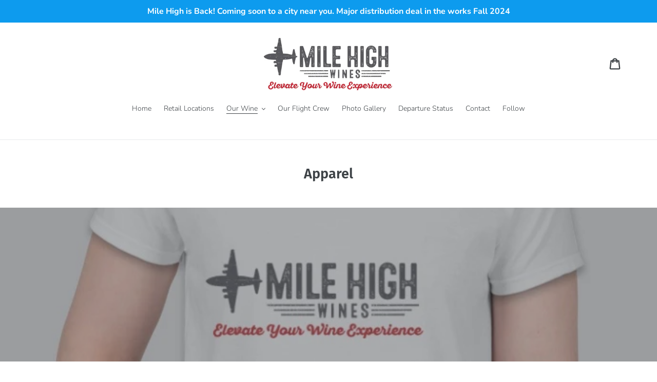

--- FILE ---
content_type: text/html; charset=utf-8
request_url: https://www.milehighwines.com/collections/apparel
body_size: 23363
content:
<!doctype html>
<html class="no-js" lang="en">
<head>
<!-- "snippets/booster-seo.liquid" was not rendered, the associated app was uninstalled -->
<meta name="google-site-verification" content="kWKv7lAK1PqBdoc2BjLt4_WAwhTtu44z2ur8sEYsL-4" />
  <meta name="google-site-verification" content="2z-a-QoWIpaJ9Rs9bxEv7EUZ53cB7CXt5r1cWjY7m80" />
  <meta charset="utf-8">
  <meta http-equiv="X-UA-Compatible" content="IE=edge,chrome=1">
  <meta name="viewport" content="width=device-width,initial-scale=1">
  <meta name="theme-color" content="#0d9bee">
  <link rel="canonical" href="https://www.milehighwines.com/collections/apparel">
<!-- /snippets/social-meta-tags.liquid -->




<meta property="og:site_name" content="Mile High Wines ">
<meta property="og:url" content="https://www.milehighwines.com/collections/apparel">
<meta property="og:title" content="Apparel">
<meta property="og:type" content="product.group">
<meta property="og:description" content="Mile High Shirts, Free shipping on orders $50 or more! Prices include sales tax   Items are printed to order so may take up to 5-7days to process and ship out. Thanks for your patience. ">

<meta property="og:image" content="http://www.milehighwines.com/cdn/shop/collections/Image_7-28-19_at_1.28_PM_1200x1200.jpg?v=1564347740">
<meta property="og:image:secure_url" content="https://www.milehighwines.com/cdn/shop/collections/Image_7-28-19_at_1.28_PM_1200x1200.jpg?v=1564347740">


<meta name="twitter:card" content="summary_large_image">
<meta name="twitter:title" content="Apparel">
<meta name="twitter:description" content="Mile High Shirts, Free shipping on orders $50 or more! Prices include sales tax   Items are printed to order so may take up to 5-7days to process and ship out. Thanks for your patience. ">


  <link href="//www.milehighwines.com/cdn/shop/t/1/assets/theme.scss.css?v=15221488022531283951759259355" rel="stylesheet" type="text/css" media="all" />
  <link href="//www.milehighwines.com/cdn/shop/t/1/assets/age-verifier.scss.css?v=51777227446539185391569193201" rel="stylesheet" type="text/css" media="all" />

  <script>
    var theme = {
      strings: {
        addToCart: "Add to cart",
        soldOut: "Sold out",
        unavailable: "Unavailable",
        regularPrice: "Regular price",
        sale: "Sale",
        showMore: "Show More",
        showLess: "Show Less",
        addressError: "Error looking up that address",
        addressNoResults: "No results for that address",
        addressQueryLimit: "You have exceeded the Google API usage limit. Consider upgrading to a \u003ca href=\"https:\/\/developers.google.com\/maps\/premium\/usage-limits\"\u003ePremium Plan\u003c\/a\u003e.",
        authError: "There was a problem authenticating your Google Maps account.",
        newWindow: "Opens in a new window.",
        external: "Opens external website.",
        newWindowExternal: "Opens external website in a new window.",
        quantityMinimumMessage: "Quantity must be 1 or more",
        unitPrice: "Unit price",
        unitPriceSeparator: "per",
        oneCartCount: "1 item",
        otherCartCount: "[count] items",
        quantityLabel: "Quantity: [count]"
      },
      moneyFormat: "${{amount}}"
    }

    document.documentElement.className = document.documentElement.className.replace('no-js', 'js');
  </script><script src="//www.milehighwines.com/cdn/shop/t/1/assets/lazysizes.js?v=94224023136283657951563149368" async="async"></script>
  <script src="//www.milehighwines.com/cdn/shop/t/1/assets/vendor.js?v=12001839194546984181563149369" defer="defer"></script>
  <script src="//www.milehighwines.com/cdn/shop/t/1/assets/theme.js?v=89193459469993474311566413741" defer="defer"></script>

 <script>window.performance && window.performance.mark && window.performance.mark('shopify.content_for_header.start');</script><meta name="facebook-domain-verification" content="yshs09cp6bxwupyu3vm1fuf0nd1bn4">
<meta id="shopify-digital-wallet" name="shopify-digital-wallet" content="/25951076400/digital_wallets/dialog">
<meta name="shopify-checkout-api-token" content="bc9e0c4c6919a2871815b7c7bfb53ce5">
<meta id="in-context-paypal-metadata" data-shop-id="25951076400" data-venmo-supported="true" data-environment="production" data-locale="en_US" data-paypal-v4="true" data-currency="USD">
<link rel="alternate" type="application/atom+xml" title="Feed" href="/collections/apparel.atom" />
<link rel="alternate" type="application/json+oembed" href="https://www.milehighwines.com/collections/apparel.oembed">
<script async="async" src="/checkouts/internal/preloads.js?locale=en-US"></script>
<link rel="preconnect" href="https://shop.app" crossorigin="anonymous">
<script async="async" src="https://shop.app/checkouts/internal/preloads.js?locale=en-US&shop_id=25951076400" crossorigin="anonymous"></script>
<script id="apple-pay-shop-capabilities" type="application/json">{"shopId":25951076400,"countryCode":"US","currencyCode":"USD","merchantCapabilities":["supports3DS"],"merchantId":"gid:\/\/shopify\/Shop\/25951076400","merchantName":"Mile High Wines ","requiredBillingContactFields":["postalAddress","email"],"requiredShippingContactFields":["postalAddress","email"],"shippingType":"shipping","supportedNetworks":["visa","masterCard","amex","discover","elo","jcb"],"total":{"type":"pending","label":"Mile High Wines ","amount":"1.00"},"shopifyPaymentsEnabled":true,"supportsSubscriptions":true}</script>
<script id="shopify-features" type="application/json">{"accessToken":"bc9e0c4c6919a2871815b7c7bfb53ce5","betas":["rich-media-storefront-analytics"],"domain":"www.milehighwines.com","predictiveSearch":true,"shopId":25951076400,"locale":"en"}</script>
<script>var Shopify = Shopify || {};
Shopify.shop = "mile-high-wine.myshopify.com";
Shopify.locale = "en";
Shopify.currency = {"active":"USD","rate":"1.0"};
Shopify.country = "US";
Shopify.theme = {"name":"Debut","id":74732929072,"schema_name":"Debut","schema_version":"12.2.1","theme_store_id":796,"role":"main"};
Shopify.theme.handle = "null";
Shopify.theme.style = {"id":null,"handle":null};
Shopify.cdnHost = "www.milehighwines.com/cdn";
Shopify.routes = Shopify.routes || {};
Shopify.routes.root = "/";</script>
<script type="module">!function(o){(o.Shopify=o.Shopify||{}).modules=!0}(window);</script>
<script>!function(o){function n(){var o=[];function n(){o.push(Array.prototype.slice.apply(arguments))}return n.q=o,n}var t=o.Shopify=o.Shopify||{};t.loadFeatures=n(),t.autoloadFeatures=n()}(window);</script>
<script>
  window.ShopifyPay = window.ShopifyPay || {};
  window.ShopifyPay.apiHost = "shop.app\/pay";
  window.ShopifyPay.redirectState = null;
</script>
<script id="shop-js-analytics" type="application/json">{"pageType":"collection"}</script>
<script defer="defer" async type="module" src="//www.milehighwines.com/cdn/shopifycloud/shop-js/modules/v2/client.init-shop-cart-sync_BN7fPSNr.en.esm.js"></script>
<script defer="defer" async type="module" src="//www.milehighwines.com/cdn/shopifycloud/shop-js/modules/v2/chunk.common_Cbph3Kss.esm.js"></script>
<script defer="defer" async type="module" src="//www.milehighwines.com/cdn/shopifycloud/shop-js/modules/v2/chunk.modal_DKumMAJ1.esm.js"></script>
<script type="module">
  await import("//www.milehighwines.com/cdn/shopifycloud/shop-js/modules/v2/client.init-shop-cart-sync_BN7fPSNr.en.esm.js");
await import("//www.milehighwines.com/cdn/shopifycloud/shop-js/modules/v2/chunk.common_Cbph3Kss.esm.js");
await import("//www.milehighwines.com/cdn/shopifycloud/shop-js/modules/v2/chunk.modal_DKumMAJ1.esm.js");

  window.Shopify.SignInWithShop?.initShopCartSync?.({"fedCMEnabled":true,"windoidEnabled":true});

</script>
<script>
  window.Shopify = window.Shopify || {};
  if (!window.Shopify.featureAssets) window.Shopify.featureAssets = {};
  window.Shopify.featureAssets['shop-js'] = {"shop-cart-sync":["modules/v2/client.shop-cart-sync_CJVUk8Jm.en.esm.js","modules/v2/chunk.common_Cbph3Kss.esm.js","modules/v2/chunk.modal_DKumMAJ1.esm.js"],"init-fed-cm":["modules/v2/client.init-fed-cm_7Fvt41F4.en.esm.js","modules/v2/chunk.common_Cbph3Kss.esm.js","modules/v2/chunk.modal_DKumMAJ1.esm.js"],"init-shop-email-lookup-coordinator":["modules/v2/client.init-shop-email-lookup-coordinator_Cc088_bR.en.esm.js","modules/v2/chunk.common_Cbph3Kss.esm.js","modules/v2/chunk.modal_DKumMAJ1.esm.js"],"init-windoid":["modules/v2/client.init-windoid_hPopwJRj.en.esm.js","modules/v2/chunk.common_Cbph3Kss.esm.js","modules/v2/chunk.modal_DKumMAJ1.esm.js"],"shop-button":["modules/v2/client.shop-button_B0jaPSNF.en.esm.js","modules/v2/chunk.common_Cbph3Kss.esm.js","modules/v2/chunk.modal_DKumMAJ1.esm.js"],"shop-cash-offers":["modules/v2/client.shop-cash-offers_DPIskqss.en.esm.js","modules/v2/chunk.common_Cbph3Kss.esm.js","modules/v2/chunk.modal_DKumMAJ1.esm.js"],"shop-toast-manager":["modules/v2/client.shop-toast-manager_CK7RT69O.en.esm.js","modules/v2/chunk.common_Cbph3Kss.esm.js","modules/v2/chunk.modal_DKumMAJ1.esm.js"],"init-shop-cart-sync":["modules/v2/client.init-shop-cart-sync_BN7fPSNr.en.esm.js","modules/v2/chunk.common_Cbph3Kss.esm.js","modules/v2/chunk.modal_DKumMAJ1.esm.js"],"init-customer-accounts-sign-up":["modules/v2/client.init-customer-accounts-sign-up_CfPf4CXf.en.esm.js","modules/v2/client.shop-login-button_DeIztwXF.en.esm.js","modules/v2/chunk.common_Cbph3Kss.esm.js","modules/v2/chunk.modal_DKumMAJ1.esm.js"],"pay-button":["modules/v2/client.pay-button_CgIwFSYN.en.esm.js","modules/v2/chunk.common_Cbph3Kss.esm.js","modules/v2/chunk.modal_DKumMAJ1.esm.js"],"init-customer-accounts":["modules/v2/client.init-customer-accounts_DQ3x16JI.en.esm.js","modules/v2/client.shop-login-button_DeIztwXF.en.esm.js","modules/v2/chunk.common_Cbph3Kss.esm.js","modules/v2/chunk.modal_DKumMAJ1.esm.js"],"avatar":["modules/v2/client.avatar_BTnouDA3.en.esm.js"],"init-shop-for-new-customer-accounts":["modules/v2/client.init-shop-for-new-customer-accounts_CsZy_esa.en.esm.js","modules/v2/client.shop-login-button_DeIztwXF.en.esm.js","modules/v2/chunk.common_Cbph3Kss.esm.js","modules/v2/chunk.modal_DKumMAJ1.esm.js"],"shop-follow-button":["modules/v2/client.shop-follow-button_BRMJjgGd.en.esm.js","modules/v2/chunk.common_Cbph3Kss.esm.js","modules/v2/chunk.modal_DKumMAJ1.esm.js"],"checkout-modal":["modules/v2/client.checkout-modal_B9Drz_yf.en.esm.js","modules/v2/chunk.common_Cbph3Kss.esm.js","modules/v2/chunk.modal_DKumMAJ1.esm.js"],"shop-login-button":["modules/v2/client.shop-login-button_DeIztwXF.en.esm.js","modules/v2/chunk.common_Cbph3Kss.esm.js","modules/v2/chunk.modal_DKumMAJ1.esm.js"],"lead-capture":["modules/v2/client.lead-capture_DXYzFM3R.en.esm.js","modules/v2/chunk.common_Cbph3Kss.esm.js","modules/v2/chunk.modal_DKumMAJ1.esm.js"],"shop-login":["modules/v2/client.shop-login_CA5pJqmO.en.esm.js","modules/v2/chunk.common_Cbph3Kss.esm.js","modules/v2/chunk.modal_DKumMAJ1.esm.js"],"payment-terms":["modules/v2/client.payment-terms_BxzfvcZJ.en.esm.js","modules/v2/chunk.common_Cbph3Kss.esm.js","modules/v2/chunk.modal_DKumMAJ1.esm.js"]};
</script>
<script>(function() {
  var isLoaded = false;
  function asyncLoad() {
    if (isLoaded) return;
    isLoaded = true;
    var urls = ["\/\/www.powr.io\/powr.js?powr-token=mile-high-wine.myshopify.com\u0026external-type=shopify\u0026shop=mile-high-wine.myshopify.com","https:\/\/age-verifier.onltr.app\/scripts\/acf4fd9419bc3d426d08129f7d7c670b.js?shop=mile-high-wine.myshopify.com","https:\/\/cdnig.addons.business\/embed\/cloud\/mile-high-wine\/cziframeagent.js?v=212104101107\u0026token=DYlA222103ZhJLlF\u0026shop=mile-high-wine.myshopify.com","\/\/cdn.shopify.com\/proxy\/23da263c715bf2d543778da5b33aa2d1706bd9d87c13c5453be9122c0559c876\/static.cdn.printful.com\/static\/js\/external\/shopify-product-customizer.js?v=0.28\u0026shop=mile-high-wine.myshopify.com\u0026sp-cache-control=cHVibGljLCBtYXgtYWdlPTkwMA"];
    for (var i = 0; i < urls.length; i++) {
      var s = document.createElement('script');
      s.type = 'text/javascript';
      s.async = true;
      s.src = urls[i];
      var x = document.getElementsByTagName('script')[0];
      x.parentNode.insertBefore(s, x);
    }
  };
  if(window.attachEvent) {
    window.attachEvent('onload', asyncLoad);
  } else {
    window.addEventListener('load', asyncLoad, false);
  }
})();</script>
<script id="__st">var __st={"a":25951076400,"offset":-28800,"reqid":"8e9fbfa2-315b-4124-a4ba-af673ae2be5d-1769900638","pageurl":"www.milehighwines.com\/collections\/apparel","u":"5fbe7fc238be","p":"collection","rtyp":"collection","rid":137460056112};</script>
<script>window.ShopifyPaypalV4VisibilityTracking = true;</script>
<script id="captcha-bootstrap">!function(){'use strict';const t='contact',e='account',n='new_comment',o=[[t,t],['blogs',n],['comments',n],[t,'customer']],c=[[e,'customer_login'],[e,'guest_login'],[e,'recover_customer_password'],[e,'create_customer']],r=t=>t.map((([t,e])=>`form[action*='/${t}']:not([data-nocaptcha='true']) input[name='form_type'][value='${e}']`)).join(','),a=t=>()=>t?[...document.querySelectorAll(t)].map((t=>t.form)):[];function s(){const t=[...o],e=r(t);return a(e)}const i='password',u='form_key',d=['recaptcha-v3-token','g-recaptcha-response','h-captcha-response',i],f=()=>{try{return window.sessionStorage}catch{return}},m='__shopify_v',_=t=>t.elements[u];function p(t,e,n=!1){try{const o=window.sessionStorage,c=JSON.parse(o.getItem(e)),{data:r}=function(t){const{data:e,action:n}=t;return t[m]||n?{data:e,action:n}:{data:t,action:n}}(c);for(const[e,n]of Object.entries(r))t.elements[e]&&(t.elements[e].value=n);n&&o.removeItem(e)}catch(o){console.error('form repopulation failed',{error:o})}}const l='form_type',E='cptcha';function T(t){t.dataset[E]=!0}const w=window,h=w.document,L='Shopify',v='ce_forms',y='captcha';let A=!1;((t,e)=>{const n=(g='f06e6c50-85a8-45c8-87d0-21a2b65856fe',I='https://cdn.shopify.com/shopifycloud/storefront-forms-hcaptcha/ce_storefront_forms_captcha_hcaptcha.v1.5.2.iife.js',D={infoText:'Protected by hCaptcha',privacyText:'Privacy',termsText:'Terms'},(t,e,n)=>{const o=w[L][v],c=o.bindForm;if(c)return c(t,g,e,D).then(n);var r;o.q.push([[t,g,e,D],n]),r=I,A||(h.body.append(Object.assign(h.createElement('script'),{id:'captcha-provider',async:!0,src:r})),A=!0)});var g,I,D;w[L]=w[L]||{},w[L][v]=w[L][v]||{},w[L][v].q=[],w[L][y]=w[L][y]||{},w[L][y].protect=function(t,e){n(t,void 0,e),T(t)},Object.freeze(w[L][y]),function(t,e,n,w,h,L){const[v,y,A,g]=function(t,e,n){const i=e?o:[],u=t?c:[],d=[...i,...u],f=r(d),m=r(i),_=r(d.filter((([t,e])=>n.includes(e))));return[a(f),a(m),a(_),s()]}(w,h,L),I=t=>{const e=t.target;return e instanceof HTMLFormElement?e:e&&e.form},D=t=>v().includes(t);t.addEventListener('submit',(t=>{const e=I(t);if(!e)return;const n=D(e)&&!e.dataset.hcaptchaBound&&!e.dataset.recaptchaBound,o=_(e),c=g().includes(e)&&(!o||!o.value);(n||c)&&t.preventDefault(),c&&!n&&(function(t){try{if(!f())return;!function(t){const e=f();if(!e)return;const n=_(t);if(!n)return;const o=n.value;o&&e.removeItem(o)}(t);const e=Array.from(Array(32),(()=>Math.random().toString(36)[2])).join('');!function(t,e){_(t)||t.append(Object.assign(document.createElement('input'),{type:'hidden',name:u})),t.elements[u].value=e}(t,e),function(t,e){const n=f();if(!n)return;const o=[...t.querySelectorAll(`input[type='${i}']`)].map((({name:t})=>t)),c=[...d,...o],r={};for(const[a,s]of new FormData(t).entries())c.includes(a)||(r[a]=s);n.setItem(e,JSON.stringify({[m]:1,action:t.action,data:r}))}(t,e)}catch(e){console.error('failed to persist form',e)}}(e),e.submit())}));const S=(t,e)=>{t&&!t.dataset[E]&&(n(t,e.some((e=>e===t))),T(t))};for(const o of['focusin','change'])t.addEventListener(o,(t=>{const e=I(t);D(e)&&S(e,y())}));const B=e.get('form_key'),M=e.get(l),P=B&&M;t.addEventListener('DOMContentLoaded',(()=>{const t=y();if(P)for(const e of t)e.elements[l].value===M&&p(e,B);[...new Set([...A(),...v().filter((t=>'true'===t.dataset.shopifyCaptcha))])].forEach((e=>S(e,t)))}))}(h,new URLSearchParams(w.location.search),n,t,e,['guest_login'])})(!0,!0)}();</script>
<script integrity="sha256-4kQ18oKyAcykRKYeNunJcIwy7WH5gtpwJnB7kiuLZ1E=" data-source-attribution="shopify.loadfeatures" defer="defer" src="//www.milehighwines.com/cdn/shopifycloud/storefront/assets/storefront/load_feature-a0a9edcb.js" crossorigin="anonymous"></script>
<script crossorigin="anonymous" defer="defer" src="//www.milehighwines.com/cdn/shopifycloud/storefront/assets/shopify_pay/storefront-65b4c6d7.js?v=20250812"></script>
<script data-source-attribution="shopify.dynamic_checkout.dynamic.init">var Shopify=Shopify||{};Shopify.PaymentButton=Shopify.PaymentButton||{isStorefrontPortableWallets:!0,init:function(){window.Shopify.PaymentButton.init=function(){};var t=document.createElement("script");t.src="https://www.milehighwines.com/cdn/shopifycloud/portable-wallets/latest/portable-wallets.en.js",t.type="module",document.head.appendChild(t)}};
</script>
<script data-source-attribution="shopify.dynamic_checkout.buyer_consent">
  function portableWalletsHideBuyerConsent(e){var t=document.getElementById("shopify-buyer-consent"),n=document.getElementById("shopify-subscription-policy-button");t&&n&&(t.classList.add("hidden"),t.setAttribute("aria-hidden","true"),n.removeEventListener("click",e))}function portableWalletsShowBuyerConsent(e){var t=document.getElementById("shopify-buyer-consent"),n=document.getElementById("shopify-subscription-policy-button");t&&n&&(t.classList.remove("hidden"),t.removeAttribute("aria-hidden"),n.addEventListener("click",e))}window.Shopify?.PaymentButton&&(window.Shopify.PaymentButton.hideBuyerConsent=portableWalletsHideBuyerConsent,window.Shopify.PaymentButton.showBuyerConsent=portableWalletsShowBuyerConsent);
</script>
<script data-source-attribution="shopify.dynamic_checkout.cart.bootstrap">document.addEventListener("DOMContentLoaded",(function(){function t(){return document.querySelector("shopify-accelerated-checkout-cart, shopify-accelerated-checkout")}if(t())Shopify.PaymentButton.init();else{new MutationObserver((function(e,n){t()&&(Shopify.PaymentButton.init(),n.disconnect())})).observe(document.body,{childList:!0,subtree:!0})}}));
</script>
<link id="shopify-accelerated-checkout-styles" rel="stylesheet" media="screen" href="https://www.milehighwines.com/cdn/shopifycloud/portable-wallets/latest/accelerated-checkout-backwards-compat.css" crossorigin="anonymous">
<style id="shopify-accelerated-checkout-cart">
        #shopify-buyer-consent {
  margin-top: 1em;
  display: inline-block;
  width: 100%;
}

#shopify-buyer-consent.hidden {
  display: none;
}

#shopify-subscription-policy-button {
  background: none;
  border: none;
  padding: 0;
  text-decoration: underline;
  font-size: inherit;
  cursor: pointer;
}

#shopify-subscription-policy-button::before {
  box-shadow: none;
}

      </style>

<script>window.performance && window.performance.mark && window.performance.mark('shopify.content_for_header.end');</script>
  
  
  <script src="https://shopoe.net/app.js"></script>
<link href="https://monorail-edge.shopifysvc.com" rel="dns-prefetch">
<script>(function(){if ("sendBeacon" in navigator && "performance" in window) {try {var session_token_from_headers = performance.getEntriesByType('navigation')[0].serverTiming.find(x => x.name == '_s').description;} catch {var session_token_from_headers = undefined;}var session_cookie_matches = document.cookie.match(/_shopify_s=([^;]*)/);var session_token_from_cookie = session_cookie_matches && session_cookie_matches.length === 2 ? session_cookie_matches[1] : "";var session_token = session_token_from_headers || session_token_from_cookie || "";function handle_abandonment_event(e) {var entries = performance.getEntries().filter(function(entry) {return /monorail-edge.shopifysvc.com/.test(entry.name);});if (!window.abandonment_tracked && entries.length === 0) {window.abandonment_tracked = true;var currentMs = Date.now();var navigation_start = performance.timing.navigationStart;var payload = {shop_id: 25951076400,url: window.location.href,navigation_start,duration: currentMs - navigation_start,session_token,page_type: "collection"};window.navigator.sendBeacon("https://monorail-edge.shopifysvc.com/v1/produce", JSON.stringify({schema_id: "online_store_buyer_site_abandonment/1.1",payload: payload,metadata: {event_created_at_ms: currentMs,event_sent_at_ms: currentMs}}));}}window.addEventListener('pagehide', handle_abandonment_event);}}());</script>
<script id="web-pixels-manager-setup">(function e(e,d,r,n,o){if(void 0===o&&(o={}),!Boolean(null===(a=null===(i=window.Shopify)||void 0===i?void 0:i.analytics)||void 0===a?void 0:a.replayQueue)){var i,a;window.Shopify=window.Shopify||{};var t=window.Shopify;t.analytics=t.analytics||{};var s=t.analytics;s.replayQueue=[],s.publish=function(e,d,r){return s.replayQueue.push([e,d,r]),!0};try{self.performance.mark("wpm:start")}catch(e){}var l=function(){var e={modern:/Edge?\/(1{2}[4-9]|1[2-9]\d|[2-9]\d{2}|\d{4,})\.\d+(\.\d+|)|Firefox\/(1{2}[4-9]|1[2-9]\d|[2-9]\d{2}|\d{4,})\.\d+(\.\d+|)|Chrom(ium|e)\/(9{2}|\d{3,})\.\d+(\.\d+|)|(Maci|X1{2}).+ Version\/(15\.\d+|(1[6-9]|[2-9]\d|\d{3,})\.\d+)([,.]\d+|)( \(\w+\)|)( Mobile\/\w+|) Safari\/|Chrome.+OPR\/(9{2}|\d{3,})\.\d+\.\d+|(CPU[ +]OS|iPhone[ +]OS|CPU[ +]iPhone|CPU IPhone OS|CPU iPad OS)[ +]+(15[._]\d+|(1[6-9]|[2-9]\d|\d{3,})[._]\d+)([._]\d+|)|Android:?[ /-](13[3-9]|1[4-9]\d|[2-9]\d{2}|\d{4,})(\.\d+|)(\.\d+|)|Android.+Firefox\/(13[5-9]|1[4-9]\d|[2-9]\d{2}|\d{4,})\.\d+(\.\d+|)|Android.+Chrom(ium|e)\/(13[3-9]|1[4-9]\d|[2-9]\d{2}|\d{4,})\.\d+(\.\d+|)|SamsungBrowser\/([2-9]\d|\d{3,})\.\d+/,legacy:/Edge?\/(1[6-9]|[2-9]\d|\d{3,})\.\d+(\.\d+|)|Firefox\/(5[4-9]|[6-9]\d|\d{3,})\.\d+(\.\d+|)|Chrom(ium|e)\/(5[1-9]|[6-9]\d|\d{3,})\.\d+(\.\d+|)([\d.]+$|.*Safari\/(?![\d.]+ Edge\/[\d.]+$))|(Maci|X1{2}).+ Version\/(10\.\d+|(1[1-9]|[2-9]\d|\d{3,})\.\d+)([,.]\d+|)( \(\w+\)|)( Mobile\/\w+|) Safari\/|Chrome.+OPR\/(3[89]|[4-9]\d|\d{3,})\.\d+\.\d+|(CPU[ +]OS|iPhone[ +]OS|CPU[ +]iPhone|CPU IPhone OS|CPU iPad OS)[ +]+(10[._]\d+|(1[1-9]|[2-9]\d|\d{3,})[._]\d+)([._]\d+|)|Android:?[ /-](13[3-9]|1[4-9]\d|[2-9]\d{2}|\d{4,})(\.\d+|)(\.\d+|)|Mobile Safari.+OPR\/([89]\d|\d{3,})\.\d+\.\d+|Android.+Firefox\/(13[5-9]|1[4-9]\d|[2-9]\d{2}|\d{4,})\.\d+(\.\d+|)|Android.+Chrom(ium|e)\/(13[3-9]|1[4-9]\d|[2-9]\d{2}|\d{4,})\.\d+(\.\d+|)|Android.+(UC? ?Browser|UCWEB|U3)[ /]?(15\.([5-9]|\d{2,})|(1[6-9]|[2-9]\d|\d{3,})\.\d+)\.\d+|SamsungBrowser\/(5\.\d+|([6-9]|\d{2,})\.\d+)|Android.+MQ{2}Browser\/(14(\.(9|\d{2,})|)|(1[5-9]|[2-9]\d|\d{3,})(\.\d+|))(\.\d+|)|K[Aa][Ii]OS\/(3\.\d+|([4-9]|\d{2,})\.\d+)(\.\d+|)/},d=e.modern,r=e.legacy,n=navigator.userAgent;return n.match(d)?"modern":n.match(r)?"legacy":"unknown"}(),u="modern"===l?"modern":"legacy",c=(null!=n?n:{modern:"",legacy:""})[u],f=function(e){return[e.baseUrl,"/wpm","/b",e.hashVersion,"modern"===e.buildTarget?"m":"l",".js"].join("")}({baseUrl:d,hashVersion:r,buildTarget:u}),m=function(e){var d=e.version,r=e.bundleTarget,n=e.surface,o=e.pageUrl,i=e.monorailEndpoint;return{emit:function(e){var a=e.status,t=e.errorMsg,s=(new Date).getTime(),l=JSON.stringify({metadata:{event_sent_at_ms:s},events:[{schema_id:"web_pixels_manager_load/3.1",payload:{version:d,bundle_target:r,page_url:o,status:a,surface:n,error_msg:t},metadata:{event_created_at_ms:s}}]});if(!i)return console&&console.warn&&console.warn("[Web Pixels Manager] No Monorail endpoint provided, skipping logging."),!1;try{return self.navigator.sendBeacon.bind(self.navigator)(i,l)}catch(e){}var u=new XMLHttpRequest;try{return u.open("POST",i,!0),u.setRequestHeader("Content-Type","text/plain"),u.send(l),!0}catch(e){return console&&console.warn&&console.warn("[Web Pixels Manager] Got an unhandled error while logging to Monorail."),!1}}}}({version:r,bundleTarget:l,surface:e.surface,pageUrl:self.location.href,monorailEndpoint:e.monorailEndpoint});try{o.browserTarget=l,function(e){var d=e.src,r=e.async,n=void 0===r||r,o=e.onload,i=e.onerror,a=e.sri,t=e.scriptDataAttributes,s=void 0===t?{}:t,l=document.createElement("script"),u=document.querySelector("head"),c=document.querySelector("body");if(l.async=n,l.src=d,a&&(l.integrity=a,l.crossOrigin="anonymous"),s)for(var f in s)if(Object.prototype.hasOwnProperty.call(s,f))try{l.dataset[f]=s[f]}catch(e){}if(o&&l.addEventListener("load",o),i&&l.addEventListener("error",i),u)u.appendChild(l);else{if(!c)throw new Error("Did not find a head or body element to append the script");c.appendChild(l)}}({src:f,async:!0,onload:function(){if(!function(){var e,d;return Boolean(null===(d=null===(e=window.Shopify)||void 0===e?void 0:e.analytics)||void 0===d?void 0:d.initialized)}()){var d=window.webPixelsManager.init(e)||void 0;if(d){var r=window.Shopify.analytics;r.replayQueue.forEach((function(e){var r=e[0],n=e[1],o=e[2];d.publishCustomEvent(r,n,o)})),r.replayQueue=[],r.publish=d.publishCustomEvent,r.visitor=d.visitor,r.initialized=!0}}},onerror:function(){return m.emit({status:"failed",errorMsg:"".concat(f," has failed to load")})},sri:function(e){var d=/^sha384-[A-Za-z0-9+/=]+$/;return"string"==typeof e&&d.test(e)}(c)?c:"",scriptDataAttributes:o}),m.emit({status:"loading"})}catch(e){m.emit({status:"failed",errorMsg:(null==e?void 0:e.message)||"Unknown error"})}}})({shopId: 25951076400,storefrontBaseUrl: "https://www.milehighwines.com",extensionsBaseUrl: "https://extensions.shopifycdn.com/cdn/shopifycloud/web-pixels-manager",monorailEndpoint: "https://monorail-edge.shopifysvc.com/unstable/produce_batch",surface: "storefront-renderer",enabledBetaFlags: ["2dca8a86"],webPixelsConfigList: [{"id":"224198841","configuration":"{\"pixel_id\":\"398831257460245\",\"pixel_type\":\"facebook_pixel\",\"metaapp_system_user_token\":\"-\"}","eventPayloadVersion":"v1","runtimeContext":"OPEN","scriptVersion":"ca16bc87fe92b6042fbaa3acc2fbdaa6","type":"APP","apiClientId":2329312,"privacyPurposes":["ANALYTICS","MARKETING","SALE_OF_DATA"],"dataSharingAdjustments":{"protectedCustomerApprovalScopes":["read_customer_address","read_customer_email","read_customer_name","read_customer_personal_data","read_customer_phone"]}},{"id":"60457145","eventPayloadVersion":"v1","runtimeContext":"LAX","scriptVersion":"1","type":"CUSTOM","privacyPurposes":["ANALYTICS"],"name":"Google Analytics tag (migrated)"},{"id":"shopify-app-pixel","configuration":"{}","eventPayloadVersion":"v1","runtimeContext":"STRICT","scriptVersion":"0450","apiClientId":"shopify-pixel","type":"APP","privacyPurposes":["ANALYTICS","MARKETING"]},{"id":"shopify-custom-pixel","eventPayloadVersion":"v1","runtimeContext":"LAX","scriptVersion":"0450","apiClientId":"shopify-pixel","type":"CUSTOM","privacyPurposes":["ANALYTICS","MARKETING"]}],isMerchantRequest: false,initData: {"shop":{"name":"Mile High Wines ","paymentSettings":{"currencyCode":"USD"},"myshopifyDomain":"mile-high-wine.myshopify.com","countryCode":"US","storefrontUrl":"https:\/\/www.milehighwines.com"},"customer":null,"cart":null,"checkout":null,"productVariants":[],"purchasingCompany":null},},"https://www.milehighwines.com/cdn","1d2a099fw23dfb22ep557258f5m7a2edbae",{"modern":"","legacy":""},{"shopId":"25951076400","storefrontBaseUrl":"https:\/\/www.milehighwines.com","extensionBaseUrl":"https:\/\/extensions.shopifycdn.com\/cdn\/shopifycloud\/web-pixels-manager","surface":"storefront-renderer","enabledBetaFlags":"[\"2dca8a86\"]","isMerchantRequest":"false","hashVersion":"1d2a099fw23dfb22ep557258f5m7a2edbae","publish":"custom","events":"[[\"page_viewed\",{}],[\"collection_viewed\",{\"collection\":{\"id\":\"137460056112\",\"title\":\"Apparel\",\"productVariants\":[{\"price\":{\"amount\":19.99,\"currencyCode\":\"USD\"},\"product\":{\"title\":\"Short sleeve t-shirt fitted super soft\",\"vendor\":\"MileHighWines\",\"id\":\"3853245808688\",\"untranslatedTitle\":\"Short sleeve t-shirt fitted super soft\",\"url\":\"\/products\/short-sleeve-t-shirt\",\"type\":\"\"},\"id\":\"29334801449008\",\"image\":{\"src\":\"\/\/www.milehighwines.com\/cdn\/shop\/products\/mockup-e08024b6.jpg?v=1569366877\"},\"sku\":\"9832804\",\"title\":\"Charcoal-Black Triblend \/ XS\",\"untranslatedTitle\":\"Charcoal-Black Triblend \/ XS\"},{\"price\":{\"amount\":24.99,\"currencyCode\":\"USD\"},\"product\":{\"title\":\"Short sleeve t-shirt\",\"vendor\":\"MileHighWines\",\"id\":\"3853284704304\",\"untranslatedTitle\":\"Short sleeve t-shirt\",\"url\":\"\/products\/short-sleeve-t-shirt-1\",\"type\":\"\"},\"id\":\"29335082106928\",\"image\":{\"src\":\"\/\/www.milehighwines.com\/cdn\/shop\/products\/mockup-ad58affb.jpg?v=1569366877\"},\"sku\":\"7981410\",\"title\":\"Charcoal-Black Triblend \/ XS\",\"untranslatedTitle\":\"Charcoal-Black Triblend \/ XS\"},{\"price\":{\"amount\":19.99,\"currencyCode\":\"USD\"},\"product\":{\"title\":\"Women's Racerback Tank\",\"vendor\":\"Mile High Wines\",\"id\":\"3873333739568\",\"untranslatedTitle\":\"Women's Racerback Tank\",\"url\":\"\/products\/womens-racerback-tank\",\"type\":\"\"},\"id\":\"29457205821488\",\"image\":{\"src\":\"\/\/www.milehighwines.com\/cdn\/shop\/products\/mockup-f81c3610.jpg?v=1569366884\"},\"sku\":\"7478054\",\"title\":\"Vintage Black \/ XS\",\"untranslatedTitle\":\"Vintage Black \/ XS\"},{\"price\":{\"amount\":19.0,\"currencyCode\":\"USD\"},\"product\":{\"title\":\"Classic tank top (unisex)\",\"vendor\":\"Mile High Wines\",\"id\":\"3853133676592\",\"untranslatedTitle\":\"Classic tank top (unisex)\",\"url\":\"\/products\/classic-tank-top-unisex\",\"type\":\"tank\"},\"id\":\"29334026420272\",\"image\":{\"src\":\"\/\/www.milehighwines.com\/cdn\/shop\/products\/mockup-ede3f93c.jpg?v=1569366870\"},\"sku\":\"7526045\",\"title\":\"White \/ XS\",\"untranslatedTitle\":\"White \/ XS\"},{\"price\":{\"amount\":24.99,\"currencyCode\":\"USD\"},\"product\":{\"title\":\"Tote bag\",\"vendor\":\"MileHighWines\",\"id\":\"4049494638640\",\"untranslatedTitle\":\"Tote bag\",\"url\":\"\/products\/tote-bag\",\"type\":\"\"},\"id\":\"29996851265584\",\"image\":{\"src\":\"\/\/www.milehighwines.com\/cdn\/shop\/products\/mockup-396f73db.png?v=1569366880\"},\"sku\":\"1496605\",\"title\":\"Default Title\",\"untranslatedTitle\":\"Default Title\"},{\"price\":{\"amount\":19.99,\"currencyCode\":\"USD\"},\"product\":{\"title\":\"Unisex Short Sleeve V-Neck T-Shirt\",\"vendor\":\"MileHighWines\",\"id\":\"3879595573296\",\"untranslatedTitle\":\"Unisex Short Sleeve V-Neck T-Shirt\",\"url\":\"\/products\/unisex-short-sleeve-v-neck-t-shirt\",\"type\":\"\"},\"id\":\"29492355268656\",\"image\":{\"src\":\"\/\/www.milehighwines.com\/cdn\/shop\/products\/mockup-95e04260.jpg?v=1569366882\"},\"sku\":\"8931203\",\"title\":\"White \/ XS\",\"untranslatedTitle\":\"White \/ XS\"},{\"price\":{\"amount\":24.5,\"currencyCode\":\"USD\"},\"product\":{\"title\":\"Trucker Cap- Free Shipping\",\"vendor\":\"MileHighWines\",\"id\":\"3843043721264\",\"untranslatedTitle\":\"Trucker Cap- Free Shipping\",\"url\":\"\/products\/trucker-cap-free-shipping\",\"type\":\"\"},\"id\":\"29274228752432\",\"image\":{\"src\":\"\/\/www.milehighwines.com\/cdn\/shop\/products\/mockup-90b74ea9.jpg?v=1569366881\"},\"sku\":\"3852560\",\"title\":\"Black\",\"untranslatedTitle\":\"Black\"},{\"price\":{\"amount\":19.99,\"currencyCode\":\"USD\"},\"product\":{\"title\":\"Women's Super Soft Crew Neck T-shirt\",\"vendor\":\"MileHighWines\",\"id\":\"3841693417520\",\"untranslatedTitle\":\"Women's Super Soft Crew Neck T-shirt\",\"url\":\"\/products\/womens-crew-neck-t-shirt-free-shipping-super-soft\",\"type\":\"\"},\"id\":\"29267392888880\",\"image\":{\"src\":\"\/\/www.milehighwines.com\/cdn\/shop\/products\/mockup-e784e1d4.jpg?v=1569366885\"},\"sku\":\"7993501\",\"title\":\"Tri-Black \/ S\",\"untranslatedTitle\":\"Tri-Black \/ S\"},{\"price\":{\"amount\":19.99,\"currencyCode\":\"USD\"},\"product\":{\"title\":\"Women's short sleeve T-Shirt\",\"vendor\":\"MileHighWines\",\"id\":\"3841528168496\",\"untranslatedTitle\":\"Women's short sleeve T-Shirt\",\"url\":\"\/products\/womens-short-sleeve-t-shirt\",\"type\":\"\"},\"id\":\"29266920112176\",\"image\":{\"src\":\"\/\/www.milehighwines.com\/cdn\/shop\/products\/mockup-ffc37552.jpg?v=1569366884\"},\"sku\":\"3438125\",\"title\":\"S\",\"untranslatedTitle\":\"S\"},{\"price\":{\"amount\":19.5,\"currencyCode\":\"USD\"},\"product\":{\"title\":\"Baby Jersey Short Sleeve Tee\",\"vendor\":\"MileHighWines\",\"id\":\"3858750341168\",\"untranslatedTitle\":\"Baby Jersey Short Sleeve Tee\",\"url\":\"\/products\/baby-jersey-short-sleeve-tee\",\"type\":\"\"},\"id\":\"29360596484144\",\"image\":{\"src\":\"\/\/www.milehighwines.com\/cdn\/shop\/products\/mockup-3a67e156.jpg?v=1569366749\"},\"sku\":\"9083782\",\"title\":\"White \/ 6-12m\",\"untranslatedTitle\":\"White \/ 6-12m\"},{\"price\":{\"amount\":0.0,\"currencyCode\":\"USD\"},\"product\":{\"title\":\"Female Short Sleeve T-Shirt\",\"vendor\":\"MileHighWines\",\"id\":\"3837762306096\",\"untranslatedTitle\":\"Female Short Sleeve T-Shirt\",\"url\":\"\/products\/female-short-sleeve-t-shirt\",\"type\":\"\"},\"id\":\"29249031602224\",\"image\":{\"src\":\"\/\/www.milehighwines.com\/cdn\/shop\/products\/fullsizeoutput_329f.jpeg?v=1569366873\"},\"sku\":\"\",\"title\":\"Default Title\",\"untranslatedTitle\":\"Default Title\"},{\"price\":{\"amount\":24.99,\"currencyCode\":\"USD\"},\"product\":{\"title\":\"Short-Sleeve Unisex T-Shirt\",\"vendor\":\"MileHighWines\",\"id\":\"3841507459120\",\"untranslatedTitle\":\"Short-Sleeve Unisex T-Shirt\",\"url\":\"\/products\/short-sleeve-unisex-t-shirt\",\"type\":\"shirt\"},\"id\":\"29266860146736\",\"image\":{\"src\":\"\/\/www.milehighwines.com\/cdn\/shop\/products\/mockup-d79948f3.jpg?v=1569366878\"},\"sku\":\"7747648\",\"title\":\"White \/ S\",\"untranslatedTitle\":\"White \/ S\"}]}}]]"});</script><script>
  window.ShopifyAnalytics = window.ShopifyAnalytics || {};
  window.ShopifyAnalytics.meta = window.ShopifyAnalytics.meta || {};
  window.ShopifyAnalytics.meta.currency = 'USD';
  var meta = {"products":[{"id":3853245808688,"gid":"gid:\/\/shopify\/Product\/3853245808688","vendor":"MileHighWines","type":"","handle":"short-sleeve-t-shirt","variants":[{"id":29334801449008,"price":1999,"name":"Short sleeve t-shirt fitted super soft - Charcoal-Black Triblend \/ XS","public_title":"Charcoal-Black Triblend \/ XS","sku":"9832804"},{"id":29334801481776,"price":1999,"name":"Short sleeve t-shirt fitted super soft - Charcoal-Black Triblend \/ S","public_title":"Charcoal-Black Triblend \/ S","sku":"8126657"},{"id":29334801514544,"price":1999,"name":"Short sleeve t-shirt fitted super soft - Charcoal-Black Triblend \/ M","public_title":"Charcoal-Black Triblend \/ M","sku":"6288824"},{"id":29334801547312,"price":1999,"name":"Short sleeve t-shirt fitted super soft - Charcoal-Black Triblend \/ L","public_title":"Charcoal-Black Triblend \/ L","sku":"5051591"},{"id":29334801580080,"price":1999,"name":"Short sleeve t-shirt fitted super soft - Charcoal-Black Triblend \/ XL","public_title":"Charcoal-Black Triblend \/ XL","sku":"9354458"},{"id":29334801612848,"price":1999,"name":"Short sleeve t-shirt fitted super soft - Charcoal-Black Triblend \/ 2XL","public_title":"Charcoal-Black Triblend \/ 2XL","sku":"4875382"},{"id":29334801645616,"price":1999,"name":"Short sleeve t-shirt fitted super soft - Charcoal-Black Triblend \/ 3XL","public_title":"Charcoal-Black Triblend \/ 3XL","sku":"8736526"},{"id":29334801678384,"price":1999,"name":"Short sleeve t-shirt fitted super soft - Charcoal-Black Triblend \/ 4XL","public_title":"Charcoal-Black Triblend \/ 4XL","sku":"8450259"},{"id":29334801711152,"price":1999,"name":"Short sleeve t-shirt fitted super soft - Athletic Grey Triblend \/ XS","public_title":"Athletic Grey Triblend \/ XS","sku":"8531026"},{"id":29334801743920,"price":1999,"name":"Short sleeve t-shirt fitted super soft - Athletic Grey Triblend \/ S","public_title":"Athletic Grey Triblend \/ S","sku":"5989346"},{"id":29334801776688,"price":1999,"name":"Short sleeve t-shirt fitted super soft - Athletic Grey Triblend \/ M","public_title":"Athletic Grey Triblend \/ M","sku":"1154407"},{"id":29334801809456,"price":1999,"name":"Short sleeve t-shirt fitted super soft - Athletic Grey Triblend \/ L","public_title":"Athletic Grey Triblend \/ L","sku":"3018092"},{"id":29334801842224,"price":1999,"name":"Short sleeve t-shirt fitted super soft - Athletic Grey Triblend \/ XL","public_title":"Athletic Grey Triblend \/ XL","sku":"2293787"},{"id":29334801874992,"price":1999,"name":"Short sleeve t-shirt fitted super soft - Athletic Grey Triblend \/ 2XL","public_title":"Athletic Grey Triblend \/ 2XL","sku":"2105156"},{"id":29334801907760,"price":1999,"name":"Short sleeve t-shirt fitted super soft - Athletic Grey Triblend \/ 3XL","public_title":"Athletic Grey Triblend \/ 3XL","sku":"6121379"},{"id":29334801940528,"price":1999,"name":"Short sleeve t-shirt fitted super soft - True Royal Triblend \/ XS","public_title":"True Royal Triblend \/ XS","sku":"7613927"},{"id":29334802006064,"price":1999,"name":"Short sleeve t-shirt fitted super soft - True Royal Triblend \/ S","public_title":"True Royal Triblend \/ S","sku":"3086417"},{"id":29334802038832,"price":1999,"name":"Short sleeve t-shirt fitted super soft - True Royal Triblend \/ M","public_title":"True Royal Triblend \/ M","sku":"3553877"},{"id":29334802071600,"price":1999,"name":"Short sleeve t-shirt fitted super soft - True Royal Triblend \/ L","public_title":"True Royal Triblend \/ L","sku":"9250949"},{"id":29334802104368,"price":1999,"name":"Short sleeve t-shirt fitted super soft - True Royal Triblend \/ XL","public_title":"True Royal Triblend \/ XL","sku":"7536273"},{"id":29334802137136,"price":1999,"name":"Short sleeve t-shirt fitted super soft - True Royal Triblend \/ 2XL","public_title":"True Royal Triblend \/ 2XL","sku":"6038274"},{"id":29334802169904,"price":1999,"name":"Short sleeve t-shirt fitted super soft - True Royal Triblend \/ 3XL","public_title":"True Royal Triblend \/ 3XL","sku":"2682319"}],"remote":false},{"id":3853284704304,"gid":"gid:\/\/shopify\/Product\/3853284704304","vendor":"MileHighWines","type":"","handle":"short-sleeve-t-shirt-1","variants":[{"id":29335082106928,"price":2499,"name":"Short sleeve t-shirt - Charcoal-Black Triblend \/ XS","public_title":"Charcoal-Black Triblend \/ XS","sku":"7981410"},{"id":29335082139696,"price":2499,"name":"Short sleeve t-shirt - Charcoal-Black Triblend \/ S","public_title":"Charcoal-Black Triblend \/ S","sku":"7569756"},{"id":29335082172464,"price":2499,"name":"Short sleeve t-shirt - Charcoal-Black Triblend \/ M","public_title":"Charcoal-Black Triblend \/ M","sku":"4955441"},{"id":29335082205232,"price":2499,"name":"Short sleeve t-shirt - Charcoal-Black Triblend \/ L","public_title":"Charcoal-Black Triblend \/ L","sku":"1063422"},{"id":29335082238000,"price":2499,"name":"Short sleeve t-shirt - Charcoal-Black Triblend \/ XL","public_title":"Charcoal-Black Triblend \/ XL","sku":"2401062"},{"id":29335082270768,"price":2499,"name":"Short sleeve t-shirt - Charcoal-Black Triblend \/ 2XL","public_title":"Charcoal-Black Triblend \/ 2XL","sku":"1833923"},{"id":29335082303536,"price":2499,"name":"Short sleeve t-shirt - Charcoal-Black Triblend \/ 3XL","public_title":"Charcoal-Black Triblend \/ 3XL","sku":"8118030"},{"id":29335082336304,"price":2499,"name":"Short sleeve t-shirt - Charcoal-Black Triblend \/ 4XL","public_title":"Charcoal-Black Triblend \/ 4XL","sku":"4026851"},{"id":29335082369072,"price":2499,"name":"Short sleeve t-shirt - True Royal Triblend \/ XS","public_title":"True Royal Triblend \/ XS","sku":"5846063"},{"id":29335082401840,"price":2499,"name":"Short sleeve t-shirt - True Royal Triblend \/ S","public_title":"True Royal Triblend \/ S","sku":"3611955"},{"id":29335082434608,"price":2499,"name":"Short sleeve t-shirt - True Royal Triblend \/ M","public_title":"True Royal Triblend \/ M","sku":"7662972"},{"id":29335082467376,"price":2499,"name":"Short sleeve t-shirt - True Royal Triblend \/ L","public_title":"True Royal Triblend \/ L","sku":"6026235"},{"id":29335082500144,"price":2499,"name":"Short sleeve t-shirt - True Royal Triblend \/ XL","public_title":"True Royal Triblend \/ XL","sku":"5979512"},{"id":29335082532912,"price":2499,"name":"Short sleeve t-shirt - True Royal Triblend \/ 2XL","public_title":"True Royal Triblend \/ 2XL","sku":"9734271"},{"id":29335082565680,"price":2499,"name":"Short sleeve t-shirt - True Royal Triblend \/ 3XL","public_title":"True Royal Triblend \/ 3XL","sku":"3707858"}],"remote":false},{"id":3873333739568,"gid":"gid:\/\/shopify\/Product\/3873333739568","vendor":"Mile High Wines","type":"","handle":"womens-racerback-tank","variants":[{"id":29457205821488,"price":1999,"name":"Women's Racerback Tank - Vintage Black \/ XS","public_title":"Vintage Black \/ XS","sku":"7478054"},{"id":29457205854256,"price":1999,"name":"Women's Racerback Tank - Vintage Black \/ S","public_title":"Vintage Black \/ S","sku":"7427690"},{"id":29457205887024,"price":1999,"name":"Women's Racerback Tank - Vintage Black \/ M","public_title":"Vintage Black \/ M","sku":"4768379"},{"id":29457205919792,"price":1999,"name":"Women's Racerback Tank - Vintage Black \/ L","public_title":"Vintage Black \/ L","sku":"3930577"},{"id":29457205952560,"price":1999,"name":"Women's Racerback Tank - Vintage Black \/ XL","public_title":"Vintage Black \/ XL","sku":"9509853"},{"id":29457205985328,"price":1999,"name":"Women's Racerback Tank - Venetian Grey \/ XS","public_title":"Venetian Grey \/ XS","sku":"6593006"},{"id":29457206018096,"price":1999,"name":"Women's Racerback Tank - Venetian Grey \/ S","public_title":"Venetian Grey \/ S","sku":"2803245"},{"id":29457206050864,"price":1999,"name":"Women's Racerback Tank - Venetian Grey \/ M","public_title":"Venetian Grey \/ M","sku":"6195559"},{"id":29457206083632,"price":1999,"name":"Women's Racerback Tank - Venetian Grey \/ L","public_title":"Venetian Grey \/ L","sku":"1209396"},{"id":29457206116400,"price":1999,"name":"Women's Racerback Tank - Venetian Grey \/ XL","public_title":"Venetian Grey \/ XL","sku":"8872623"},{"id":29457206149168,"price":1999,"name":"Women's Racerback Tank - Heather White \/ XS","public_title":"Heather White \/ XS","sku":"1690188"},{"id":29457206181936,"price":1999,"name":"Women's Racerback Tank - Heather White \/ S","public_title":"Heather White \/ S","sku":"4271561"},{"id":29457206214704,"price":1999,"name":"Women's Racerback Tank - Heather White \/ M","public_title":"Heather White \/ M","sku":"4563457"},{"id":29457206247472,"price":1999,"name":"Women's Racerback Tank - Heather White \/ L","public_title":"Heather White \/ L","sku":"8422890"},{"id":29457206280240,"price":1999,"name":"Women's Racerback Tank - Heather White \/ XL","public_title":"Heather White \/ XL","sku":"1072095"}],"remote":false},{"id":3853133676592,"gid":"gid:\/\/shopify\/Product\/3853133676592","vendor":"Mile High Wines","type":"tank","handle":"classic-tank-top-unisex","variants":[{"id":29334026420272,"price":1900,"name":"Classic tank top (unisex) - White \/ XS","public_title":"White \/ XS","sku":"7526045"},{"id":29334026453040,"price":1900,"name":"Classic tank top (unisex) - White \/ S","public_title":"White \/ S","sku":"8319738"},{"id":29334026485808,"price":1900,"name":"Classic tank top (unisex) - White \/ M","public_title":"White \/ M","sku":"8910639"},{"id":29334026518576,"price":1900,"name":"Classic tank top (unisex) - White \/ L","public_title":"White \/ L","sku":"2045981"},{"id":29334026551344,"price":1900,"name":"Classic tank top (unisex) - White \/ XL","public_title":"White \/ XL","sku":"5568400"},{"id":29334026584112,"price":1900,"name":"Classic tank top (unisex) - Black \/ XS","public_title":"Black \/ XS","sku":"6004721"},{"id":29334026616880,"price":1900,"name":"Classic tank top (unisex) - Black \/ S","public_title":"Black \/ S","sku":"9495160"},{"id":29334026649648,"price":1900,"name":"Classic tank top (unisex) - Black \/ M","public_title":"Black \/ M","sku":"4984011"},{"id":29334026682416,"price":1900,"name":"Classic tank top (unisex) - Black \/ L","public_title":"Black \/ L","sku":"8287605"},{"id":29334026715184,"price":1900,"name":"Classic tank top (unisex) - Black \/ XL","public_title":"Black \/ XL","sku":"5383786"},{"id":29334026747952,"price":1900,"name":"Classic tank top (unisex) - Asphalt \/ XS","public_title":"Asphalt \/ XS","sku":"3310697"},{"id":29334026780720,"price":1900,"name":"Classic tank top (unisex) - Asphalt \/ S","public_title":"Asphalt \/ S","sku":"1803506"},{"id":29334026813488,"price":1900,"name":"Classic tank top (unisex) - Asphalt \/ M","public_title":"Asphalt \/ M","sku":"5369682"},{"id":29334026846256,"price":1900,"name":"Classic tank top (unisex) - Asphalt \/ L","public_title":"Asphalt \/ L","sku":"9884326"},{"id":29334026879024,"price":1900,"name":"Classic tank top (unisex) - Asphalt \/ XL","public_title":"Asphalt \/ XL","sku":"2621127"},{"id":29334026911792,"price":1900,"name":"Classic tank top (unisex) - Navy \/ XS","public_title":"Navy \/ XS","sku":"9322688"},{"id":29334026944560,"price":1900,"name":"Classic tank top (unisex) - Navy \/ S","public_title":"Navy \/ S","sku":"7157122"},{"id":29334026977328,"price":1900,"name":"Classic tank top (unisex) - Navy \/ M","public_title":"Navy \/ M","sku":"9481551"},{"id":29334027010096,"price":1900,"name":"Classic tank top (unisex) - Navy \/ L","public_title":"Navy \/ L","sku":"2703678"},{"id":29334027042864,"price":1900,"name":"Classic tank top (unisex) - Navy \/ XL","public_title":"Navy \/ XL","sku":"7169926"},{"id":29334027075632,"price":1900,"name":"Classic tank top (unisex) - Heather Grey \/ XS","public_title":"Heather Grey \/ XS","sku":"6913817"},{"id":29334027108400,"price":1900,"name":"Classic tank top (unisex) - Heather Grey \/ S","public_title":"Heather Grey \/ S","sku":"1601091"},{"id":29334027141168,"price":1900,"name":"Classic tank top (unisex) - Heather Grey \/ M","public_title":"Heather Grey \/ M","sku":"5048510"},{"id":29334027173936,"price":1900,"name":"Classic tank top (unisex) - Heather Grey \/ L","public_title":"Heather Grey \/ L","sku":"8523036"},{"id":29334027206704,"price":1900,"name":"Classic tank top (unisex) - Heather Grey \/ XL","public_title":"Heather Grey \/ XL","sku":"1059452"}],"remote":false},{"id":4049494638640,"gid":"gid:\/\/shopify\/Product\/4049494638640","vendor":"MileHighWines","type":"","handle":"tote-bag","variants":[{"id":29996851265584,"price":2499,"name":"Tote bag","public_title":null,"sku":"1496605"}],"remote":false},{"id":3879595573296,"gid":"gid:\/\/shopify\/Product\/3879595573296","vendor":"MileHighWines","type":"","handle":"unisex-short-sleeve-v-neck-t-shirt","variants":[{"id":29492355268656,"price":1999,"name":"Unisex Short Sleeve V-Neck T-Shirt - White \/ XS","public_title":"White \/ XS","sku":"8931203"},{"id":29492355301424,"price":1999,"name":"Unisex Short Sleeve V-Neck T-Shirt - White \/ S","public_title":"White \/ S","sku":"1549700"},{"id":29492355334192,"price":1999,"name":"Unisex Short Sleeve V-Neck T-Shirt - White \/ M","public_title":"White \/ M","sku":"5647207"},{"id":29492355366960,"price":1999,"name":"Unisex Short Sleeve V-Neck T-Shirt - White \/ L","public_title":"White \/ L","sku":"4072153"},{"id":29492355399728,"price":1999,"name":"Unisex Short Sleeve V-Neck T-Shirt - White \/ XL","public_title":"White \/ XL","sku":"1688933"},{"id":29492355432496,"price":1999,"name":"Unisex Short Sleeve V-Neck T-Shirt - White \/ 2XL","public_title":"White \/ 2XL","sku":"6282680"},{"id":29492355465264,"price":1999,"name":"Unisex Short Sleeve V-Neck T-Shirt - Black \/ XS","public_title":"Black \/ XS","sku":"1425908"},{"id":29492355498032,"price":1999,"name":"Unisex Short Sleeve V-Neck T-Shirt - Black \/ S","public_title":"Black \/ S","sku":"6898319"},{"id":29492355530800,"price":1999,"name":"Unisex Short Sleeve V-Neck T-Shirt - Black \/ M","public_title":"Black \/ M","sku":"2590755"},{"id":29492355563568,"price":1999,"name":"Unisex Short Sleeve V-Neck T-Shirt - Black \/ L","public_title":"Black \/ L","sku":"4987713"},{"id":29492355596336,"price":1999,"name":"Unisex Short Sleeve V-Neck T-Shirt - Black \/ XL","public_title":"Black \/ XL","sku":"9069191"},{"id":29492355629104,"price":1999,"name":"Unisex Short Sleeve V-Neck T-Shirt - Black \/ 2XL","public_title":"Black \/ 2XL","sku":"4163155"}],"remote":false},{"id":3843043721264,"gid":"gid:\/\/shopify\/Product\/3843043721264","vendor":"MileHighWines","type":"","handle":"trucker-cap-free-shipping","variants":[{"id":29274228752432,"price":2450,"name":"Trucker Cap- Free Shipping - Black","public_title":"Black","sku":"3852560"},{"id":29274228785200,"price":2450,"name":"Trucker Cap- Free Shipping - Black\/ White","public_title":"Black\/ White","sku":"5587237"},{"id":29274228719664,"price":2450,"name":"Trucker Cap- Free Shipping - White","public_title":"White","sku":"4798060"},{"id":29274228817968,"price":2450,"name":"Trucker Cap- Free Shipping - Navy","public_title":"Navy","sku":"7589845"},{"id":29274228850736,"price":2450,"name":"Trucker Cap- Free Shipping - Navy\/ White","public_title":"Navy\/ White","sku":"8408465"}],"remote":false},{"id":3841693417520,"gid":"gid:\/\/shopify\/Product\/3841693417520","vendor":"MileHighWines","type":"","handle":"womens-crew-neck-t-shirt-free-shipping-super-soft","variants":[{"id":29267392888880,"price":1999,"name":"Women's Super Soft Crew Neck T-shirt - Tri-Black \/ S","public_title":"Tri-Black \/ S","sku":"7993501"},{"id":29267392921648,"price":1999,"name":"Women's Super Soft Crew Neck T-shirt - Tri-Black \/ M","public_title":"Tri-Black \/ M","sku":"1557762"},{"id":29267392954416,"price":1999,"name":"Women's Super Soft Crew Neck T-shirt - Tri-Black \/ L","public_title":"Tri-Black \/ L","sku":"2693515"},{"id":29267392987184,"price":1999,"name":"Women's Super Soft Crew Neck T-shirt - Tri-Black \/ XL","public_title":"Tri-Black \/ XL","sku":"5146739"},{"id":29267393019952,"price":1999,"name":"Women's Super Soft Crew Neck T-shirt - Tri-Lemon \/ S","public_title":"Tri-Lemon \/ S","sku":"7810209"},{"id":29267393052720,"price":1999,"name":"Women's Super Soft Crew Neck T-shirt - Tri-Lemon \/ M","public_title":"Tri-Lemon \/ M","sku":"3011799"},{"id":29267393085488,"price":1999,"name":"Women's Super Soft Crew Neck T-shirt - Tri-Lemon \/ L","public_title":"Tri-Lemon \/ L","sku":"3471737"},{"id":29267393118256,"price":1999,"name":"Women's Super Soft Crew Neck T-shirt - Tri-Lemon \/ XL","public_title":"Tri-Lemon \/ XL","sku":"7197298"},{"id":29267393151024,"price":1999,"name":"Women's Super Soft Crew Neck T-shirt - Tri-Evergreen \/ S","public_title":"Tri-Evergreen \/ S","sku":"4256503"},{"id":29267393183792,"price":1999,"name":"Women's Super Soft Crew Neck T-shirt - Tri-Evergreen \/ M","public_title":"Tri-Evergreen \/ M","sku":"3487415"},{"id":29267393216560,"price":1999,"name":"Women's Super Soft Crew Neck T-shirt - Tri-Evergreen \/ L","public_title":"Tri-Evergreen \/ L","sku":"3772977"},{"id":29267393249328,"price":1999,"name":"Women's Super Soft Crew Neck T-shirt - Tri-Evergreen \/ XL","public_title":"Tri-Evergreen \/ XL","sku":"7971293"},{"id":29267393282096,"price":1999,"name":"Women's Super Soft Crew Neck T-shirt - Tri-Oatmeal \/ S","public_title":"Tri-Oatmeal \/ S","sku":"3780237"},{"id":29267393314864,"price":1999,"name":"Women's Super Soft Crew Neck T-shirt - Tri-Oatmeal \/ M","public_title":"Tri-Oatmeal \/ M","sku":"4624429"},{"id":29267393380400,"price":1999,"name":"Women's Super Soft Crew Neck T-shirt - Tri-Oatmeal \/ L","public_title":"Tri-Oatmeal \/ L","sku":"4634144"},{"id":29267393413168,"price":1999,"name":"Women's Super Soft Crew Neck T-shirt - Tri-Oatmeal \/ XL","public_title":"Tri-Oatmeal \/ XL","sku":"2050563"}],"remote":false},{"id":3841528168496,"gid":"gid:\/\/shopify\/Product\/3841528168496","vendor":"MileHighWines","type":"","handle":"womens-short-sleeve-t-shirt","variants":[{"id":29266920112176,"price":1999,"name":"Women's short sleeve T-Shirt - S","public_title":"S","sku":"3438125"},{"id":29266920144944,"price":1999,"name":"Women's short sleeve T-Shirt - M","public_title":"M","sku":"3475454"},{"id":29266920177712,"price":1999,"name":"Women's short sleeve T-Shirt - L","public_title":"L","sku":"7983697"},{"id":29266920210480,"price":1999,"name":"Women's short sleeve T-Shirt - XL","public_title":"XL","sku":"6107342"},{"id":29266920243248,"price":1999,"name":"Women's short sleeve T-Shirt - 2XL","public_title":"2XL","sku":"5790125"}],"remote":false},{"id":3858750341168,"gid":"gid:\/\/shopify\/Product\/3858750341168","vendor":"MileHighWines","type":"","handle":"baby-jersey-short-sleeve-tee","variants":[{"id":29360596484144,"price":1950,"name":"Baby Jersey Short Sleeve Tee - White \/ 6-12m","public_title":"White \/ 6-12m","sku":"9083782"},{"id":29360596516912,"price":1950,"name":"Baby Jersey Short Sleeve Tee - White \/ 12-18m","public_title":"White \/ 12-18m","sku":"1272633"},{"id":29360596549680,"price":1950,"name":"Baby Jersey Short Sleeve Tee - White \/ 18-24m","public_title":"White \/ 18-24m","sku":"6777921"},{"id":29360596582448,"price":1950,"name":"Baby Jersey Short Sleeve Tee - Heather Columbia Blue \/ 6-12m","public_title":"Heather Columbia Blue \/ 6-12m","sku":"4244236"},{"id":29360596615216,"price":1950,"name":"Baby Jersey Short Sleeve Tee - Heather Columbia Blue \/ 12-18m","public_title":"Heather Columbia Blue \/ 12-18m","sku":"9888311"},{"id":29360596647984,"price":1950,"name":"Baby Jersey Short Sleeve Tee - Heather Columbia Blue \/ 18-24m","public_title":"Heather Columbia Blue \/ 18-24m","sku":"1751952"},{"id":29360596680752,"price":1950,"name":"Baby Jersey Short Sleeve Tee - Pink \/ 6-12m","public_title":"Pink \/ 6-12m","sku":"7653130"},{"id":29360596713520,"price":1950,"name":"Baby Jersey Short Sleeve Tee - Pink \/ 12-18m","public_title":"Pink \/ 12-18m","sku":"7439805"}],"remote":false},{"id":3837762306096,"gid":"gid:\/\/shopify\/Product\/3837762306096","vendor":"MileHighWines","type":"","handle":"female-short-sleeve-t-shirt","variants":[{"id":29249031602224,"price":0,"name":"Female Short Sleeve T-Shirt","public_title":null,"sku":""}],"remote":false},{"id":3841507459120,"gid":"gid:\/\/shopify\/Product\/3841507459120","vendor":"MileHighWines","type":"shirt","handle":"short-sleeve-unisex-t-shirt","variants":[{"id":29266860146736,"price":2499,"name":"Short-Sleeve Unisex T-Shirt - White \/ S","public_title":"White \/ S","sku":"7747648"},{"id":29266860179504,"price":2499,"name":"Short-Sleeve Unisex T-Shirt - White \/ M","public_title":"White \/ M","sku":"7419134"},{"id":29266860212272,"price":2499,"name":"Short-Sleeve Unisex T-Shirt - White \/ L","public_title":"White \/ L","sku":"7923631"},{"id":29266860245040,"price":2499,"name":"Short-Sleeve Unisex T-Shirt - White \/ XL","public_title":"White \/ XL","sku":"7580213"},{"id":29266860277808,"price":2499,"name":"Short-Sleeve Unisex T-Shirt - White \/ 2XL","public_title":"White \/ 2XL","sku":"4910732"},{"id":29266860343344,"price":2499,"name":"Short-Sleeve Unisex T-Shirt - Sport Grey \/ S","public_title":"Sport Grey \/ S","sku":"8256675"},{"id":29266860408880,"price":2499,"name":"Short-Sleeve Unisex T-Shirt - Sport Grey \/ M","public_title":"Sport Grey \/ M","sku":"8063279"},{"id":29266860441648,"price":2499,"name":"Short-Sleeve Unisex T-Shirt - Sport Grey \/ L","public_title":"Sport Grey \/ L","sku":"5561636"},{"id":29266860474416,"price":2499,"name":"Short-Sleeve Unisex T-Shirt - Sport Grey \/ XL","public_title":"Sport Grey \/ XL","sku":"2292553"}],"remote":false}],"page":{"pageType":"collection","resourceType":"collection","resourceId":137460056112,"requestId":"8e9fbfa2-315b-4124-a4ba-af673ae2be5d-1769900638"}};
  for (var attr in meta) {
    window.ShopifyAnalytics.meta[attr] = meta[attr];
  }
</script>
<script class="analytics">
  (function () {
    var customDocumentWrite = function(content) {
      var jquery = null;

      if (window.jQuery) {
        jquery = window.jQuery;
      } else if (window.Checkout && window.Checkout.$) {
        jquery = window.Checkout.$;
      }

      if (jquery) {
        jquery('body').append(content);
      }
    };

    var hasLoggedConversion = function(token) {
      if (token) {
        return document.cookie.indexOf('loggedConversion=' + token) !== -1;
      }
      return false;
    }

    var setCookieIfConversion = function(token) {
      if (token) {
        var twoMonthsFromNow = new Date(Date.now());
        twoMonthsFromNow.setMonth(twoMonthsFromNow.getMonth() + 2);

        document.cookie = 'loggedConversion=' + token + '; expires=' + twoMonthsFromNow;
      }
    }

    var trekkie = window.ShopifyAnalytics.lib = window.trekkie = window.trekkie || [];
    if (trekkie.integrations) {
      return;
    }
    trekkie.methods = [
      'identify',
      'page',
      'ready',
      'track',
      'trackForm',
      'trackLink'
    ];
    trekkie.factory = function(method) {
      return function() {
        var args = Array.prototype.slice.call(arguments);
        args.unshift(method);
        trekkie.push(args);
        return trekkie;
      };
    };
    for (var i = 0; i < trekkie.methods.length; i++) {
      var key = trekkie.methods[i];
      trekkie[key] = trekkie.factory(key);
    }
    trekkie.load = function(config) {
      trekkie.config = config || {};
      trekkie.config.initialDocumentCookie = document.cookie;
      var first = document.getElementsByTagName('script')[0];
      var script = document.createElement('script');
      script.type = 'text/javascript';
      script.onerror = function(e) {
        var scriptFallback = document.createElement('script');
        scriptFallback.type = 'text/javascript';
        scriptFallback.onerror = function(error) {
                var Monorail = {
      produce: function produce(monorailDomain, schemaId, payload) {
        var currentMs = new Date().getTime();
        var event = {
          schema_id: schemaId,
          payload: payload,
          metadata: {
            event_created_at_ms: currentMs,
            event_sent_at_ms: currentMs
          }
        };
        return Monorail.sendRequest("https://" + monorailDomain + "/v1/produce", JSON.stringify(event));
      },
      sendRequest: function sendRequest(endpointUrl, payload) {
        // Try the sendBeacon API
        if (window && window.navigator && typeof window.navigator.sendBeacon === 'function' && typeof window.Blob === 'function' && !Monorail.isIos12()) {
          var blobData = new window.Blob([payload], {
            type: 'text/plain'
          });

          if (window.navigator.sendBeacon(endpointUrl, blobData)) {
            return true;
          } // sendBeacon was not successful

        } // XHR beacon

        var xhr = new XMLHttpRequest();

        try {
          xhr.open('POST', endpointUrl);
          xhr.setRequestHeader('Content-Type', 'text/plain');
          xhr.send(payload);
        } catch (e) {
          console.log(e);
        }

        return false;
      },
      isIos12: function isIos12() {
        return window.navigator.userAgent.lastIndexOf('iPhone; CPU iPhone OS 12_') !== -1 || window.navigator.userAgent.lastIndexOf('iPad; CPU OS 12_') !== -1;
      }
    };
    Monorail.produce('monorail-edge.shopifysvc.com',
      'trekkie_storefront_load_errors/1.1',
      {shop_id: 25951076400,
      theme_id: 74732929072,
      app_name: "storefront",
      context_url: window.location.href,
      source_url: "//www.milehighwines.com/cdn/s/trekkie.storefront.c59ea00e0474b293ae6629561379568a2d7c4bba.min.js"});

        };
        scriptFallback.async = true;
        scriptFallback.src = '//www.milehighwines.com/cdn/s/trekkie.storefront.c59ea00e0474b293ae6629561379568a2d7c4bba.min.js';
        first.parentNode.insertBefore(scriptFallback, first);
      };
      script.async = true;
      script.src = '//www.milehighwines.com/cdn/s/trekkie.storefront.c59ea00e0474b293ae6629561379568a2d7c4bba.min.js';
      first.parentNode.insertBefore(script, first);
    };
    trekkie.load(
      {"Trekkie":{"appName":"storefront","development":false,"defaultAttributes":{"shopId":25951076400,"isMerchantRequest":null,"themeId":74732929072,"themeCityHash":"7294059396867902501","contentLanguage":"en","currency":"USD","eventMetadataId":"67704540-37c8-4194-ae58-5088593a80c1"},"isServerSideCookieWritingEnabled":true,"monorailRegion":"shop_domain","enabledBetaFlags":["65f19447","b5387b81"]},"Session Attribution":{},"S2S":{"facebookCapiEnabled":true,"source":"trekkie-storefront-renderer","apiClientId":580111}}
    );

    var loaded = false;
    trekkie.ready(function() {
      if (loaded) return;
      loaded = true;

      window.ShopifyAnalytics.lib = window.trekkie;

      var originalDocumentWrite = document.write;
      document.write = customDocumentWrite;
      try { window.ShopifyAnalytics.merchantGoogleAnalytics.call(this); } catch(error) {};
      document.write = originalDocumentWrite;

      window.ShopifyAnalytics.lib.page(null,{"pageType":"collection","resourceType":"collection","resourceId":137460056112,"requestId":"8e9fbfa2-315b-4124-a4ba-af673ae2be5d-1769900638","shopifyEmitted":true});

      var match = window.location.pathname.match(/checkouts\/(.+)\/(thank_you|post_purchase)/)
      var token = match? match[1]: undefined;
      if (!hasLoggedConversion(token)) {
        setCookieIfConversion(token);
        window.ShopifyAnalytics.lib.track("Viewed Product Category",{"currency":"USD","category":"Collection: apparel","collectionName":"apparel","collectionId":137460056112,"nonInteraction":true},undefined,undefined,{"shopifyEmitted":true});
      }
    });


        var eventsListenerScript = document.createElement('script');
        eventsListenerScript.async = true;
        eventsListenerScript.src = "//www.milehighwines.com/cdn/shopifycloud/storefront/assets/shop_events_listener-3da45d37.js";
        document.getElementsByTagName('head')[0].appendChild(eventsListenerScript);

})();</script>
  <script>
  if (!window.ga || (window.ga && typeof window.ga !== 'function')) {
    window.ga = function ga() {
      (window.ga.q = window.ga.q || []).push(arguments);
      if (window.Shopify && window.Shopify.analytics && typeof window.Shopify.analytics.publish === 'function') {
        window.Shopify.analytics.publish("ga_stub_called", {}, {sendTo: "google_osp_migration"});
      }
      console.error("Shopify's Google Analytics stub called with:", Array.from(arguments), "\nSee https://help.shopify.com/manual/promoting-marketing/pixels/pixel-migration#google for more information.");
    };
    if (window.Shopify && window.Shopify.analytics && typeof window.Shopify.analytics.publish === 'function') {
      window.Shopify.analytics.publish("ga_stub_initialized", {}, {sendTo: "google_osp_migration"});
    }
  }
</script>
<script
  defer
  src="https://www.milehighwines.com/cdn/shopifycloud/perf-kit/shopify-perf-kit-3.1.0.min.js"
  data-application="storefront-renderer"
  data-shop-id="25951076400"
  data-render-region="gcp-us-central1"
  data-page-type="collection"
  data-theme-instance-id="74732929072"
  data-theme-name="Debut"
  data-theme-version="12.2.1"
  data-monorail-region="shop_domain"
  data-resource-timing-sampling-rate="10"
  data-shs="true"
  data-shs-beacon="true"
  data-shs-export-with-fetch="true"
  data-shs-logs-sample-rate="1"
  data-shs-beacon-endpoint="https://www.milehighwines.com/api/collect"
></script>
</head>

<body class="template-collection">

  <a class="in-page-link visually-hidden skip-link" href="#MainContent">Skip to content</a>

  <div id="SearchDrawer" class="search-bar drawer drawer--top" role="dialog" aria-modal="true" aria-label="Search">
    <div class="search-bar__table">
      <div class="search-bar__table-cell search-bar__form-wrapper">
        <form class="search search-bar__form" action="/search" method="get" role="search">
          <input class="search__input search-bar__input" type="search" name="q" value="" placeholder="Search" aria-label="Search">
          <button class="search-bar__submit search__submit btn--link" type="submit">
            <svg aria-hidden="true" focusable="false" role="presentation" class="icon icon-search" viewBox="0 0 37 40"><path d="M35.6 36l-9.8-9.8c4.1-5.4 3.6-13.2-1.3-18.1-5.4-5.4-14.2-5.4-19.7 0-5.4 5.4-5.4 14.2 0 19.7 2.6 2.6 6.1 4.1 9.8 4.1 3 0 5.9-1 8.3-2.8l9.8 9.8c.4.4.9.6 1.4.6s1-.2 1.4-.6c.9-.9.9-2.1.1-2.9zm-20.9-8.2c-2.6 0-5.1-1-7-2.9-3.9-3.9-3.9-10.1 0-14C9.6 9 12.2 8 14.7 8s5.1 1 7 2.9c3.9 3.9 3.9 10.1 0 14-1.9 1.9-4.4 2.9-7 2.9z"/></svg>
            <span class="icon__fallback-text">Submit</span>
          </button>
        </form>
      </div>
      <div class="search-bar__table-cell text-right">
        <button type="button" class="btn--link search-bar__close js-drawer-close">
          <svg aria-hidden="true" focusable="false" role="presentation" class="icon icon-close" viewBox="0 0 40 40"><path d="M23.868 20.015L39.117 4.78c1.11-1.108 1.11-2.77 0-3.877-1.109-1.108-2.773-1.108-3.882 0L19.986 16.137 4.737.904C3.628-.204 1.965-.204.856.904c-1.11 1.108-1.11 2.77 0 3.877l15.249 15.234L.855 35.248c-1.108 1.108-1.108 2.77 0 3.877.555.554 1.248.831 1.942.831s1.386-.277 1.94-.83l15.25-15.234 15.248 15.233c.555.554 1.248.831 1.941.831s1.387-.277 1.941-.83c1.11-1.109 1.11-2.77 0-3.878L23.868 20.015z" class="layer"/></svg>
          <span class="icon__fallback-text">Close search</span>
        </button>
      </div>
    </div>
  </div>

  <style data-shopify>

  .cart-popup {
    box-shadow: 1px 1px 10px 2px rgba(232, 233, 235, 0.5);
  }</style><div class="cart-popup-wrapper cart-popup-wrapper--hidden" role="dialog" aria-modal="true" aria-labelledby="CartPopupHeading" data-cart-popup-wrapper>
  <div class="cart-popup" data-cart-popup tabindex="-1">
    <h2 id="CartPopupHeading" class="cart-popup__heading">Just added to your cart</h2>
    <button class="cart-popup__close" aria-label="Close" data-cart-popup-close><svg aria-hidden="true" focusable="false" role="presentation" class="icon icon-close" viewBox="0 0 40 40"><path d="M23.868 20.015L39.117 4.78c1.11-1.108 1.11-2.77 0-3.877-1.109-1.108-2.773-1.108-3.882 0L19.986 16.137 4.737.904C3.628-.204 1.965-.204.856.904c-1.11 1.108-1.11 2.77 0 3.877l15.249 15.234L.855 35.248c-1.108 1.108-1.108 2.77 0 3.877.555.554 1.248.831 1.942.831s1.386-.277 1.94-.83l15.25-15.234 15.248 15.233c.555.554 1.248.831 1.941.831s1.387-.277 1.941-.83c1.11-1.109 1.11-2.77 0-3.878L23.868 20.015z" class="layer"/></svg></button>

    <div class="cart-popup-item">
      <div class="cart-popup-item__image-wrapper hide" data-cart-popup-image-wrapper>
        <div class="cart-popup-item__image-placeholder" data-cart-popup-image-placeholder>
          <div class="placeholder-background placeholder-background--animation"></div>
        </div>
      </div>
      <div class="cart-popup-item__description">
        <div>
          <div class="cart-popup-item__title" data-cart-popup-title></div>
          <ul class="product-details" aria-label="Product details" data-cart-popup-product-details></ul>
        </div>
        <div class="cart-popup-item__quantity">
          <span class="visually-hidden" data-cart-popup-quantity-label></span>
          <span aria-hidden="true">Qty:</span>
          <span aria-hidden="true" data-cart-popup-quantity></span>
        </div>
      </div>
    </div>

    <a href="/cart" class="cart-popup__cta-link btn btn--secondary-accent">
      View cart (<span data-cart-popup-cart-quantity></span>)
    </a>

    <div class="cart-popup__dismiss">
      <button class="cart-popup__dismiss-button text-link text-link--accent" data-cart-popup-dismiss>
        Continue shopping
      </button>
    </div>
  </div>
</div>


  <div id="shopify-section-header" class="shopify-section">
  <style>
    
      .site-header__logo-image {
        max-width: 250px;
      }
    

    
  </style>


<div data-section-id="header" data-section-type="header-section">
  
    
      <style>
        .announcement-bar {
          background-color: #0d9bee;
        }

        .announcement-bar--link:hover {
          

          
            
            background-color: #32acf4;
          
        }

        .announcement-bar__message {
          color: #ffffff;
        }
      </style>

      
        <div class="announcement-bar">
      

        <p class="announcement-bar__message">Mile High is Back! Coming soon to a city near you. Major distribution deal in the works Fall 2024</p>

      
        </div>
      

    
  

  <header class="site-header logo--center" role="banner">
    <div class="grid grid--no-gutters grid--table site-header__mobile-nav">
      
      
      
      
        <div class="grid__item medium-up--hide site-header__icons site-header__icons--menu">
          <div class="site-header__icons-wrapper">
            <button type="button" class="btn--link site-header__icon site-header__menu js-mobile-nav-toggle mobile-nav--open" aria-controls="MobileNav"  aria-expanded="false" aria-label="Menu">
              <svg aria-hidden="true" focusable="false" role="presentation" class="icon icon-hamburger" viewBox="0 0 37 40"><path d="M33.5 25h-30c-1.1 0-2-.9-2-2s.9-2 2-2h30c1.1 0 2 .9 2 2s-.9 2-2 2zm0-11.5h-30c-1.1 0-2-.9-2-2s.9-2 2-2h30c1.1 0 2 .9 2 2s-.9 2-2 2zm0 23h-30c-1.1 0-2-.9-2-2s.9-2 2-2h30c1.1 0 2 .9 2 2s-.9 2-2 2z"/></svg>
              <svg aria-hidden="true" focusable="false" role="presentation" class="icon icon-close" viewBox="0 0 40 40"><path d="M23.868 20.015L39.117 4.78c1.11-1.108 1.11-2.77 0-3.877-1.109-1.108-2.773-1.108-3.882 0L19.986 16.137 4.737.904C3.628-.204 1.965-.204.856.904c-1.11 1.108-1.11 2.77 0 3.877l15.249 15.234L.855 35.248c-1.108 1.108-1.108 2.77 0 3.877.555.554 1.248.831 1.942.831s1.386-.277 1.94-.83l15.25-15.234 15.248 15.233c.555.554 1.248.831 1.941.831s1.387-.277 1.941-.83c1.11-1.109 1.11-2.77 0-3.878L23.868 20.015z" class="layer"/></svg>
            </button>
          </div>
        </div>
      

      <div class="grid__item medium-up--one-third medium-up--push-one-third logo-align--center">
        
        
          <div class="h2 site-header__logo">
        
          
<a href="/" class="site-header__logo-image site-header__logo-image--centered">
              
              <img class="lazyload js"
                   src="//www.milehighwines.com/cdn/shop/files/MH-logo_300x300.jpg?v=1613527104"
                   data-src="//www.milehighwines.com/cdn/shop/files/MH-logo_{width}x.jpg?v=1613527104"
                   data-widths="[180, 360, 540, 720, 900, 1080, 1296, 1512, 1728, 2048]"
                   data-aspectratio="2.445270988310308"
                   data-sizes="auto"
                   alt="Mile High Wines "
                   style="max-width: 250px">
              <noscript>
                
                <img src="//www.milehighwines.com/cdn/shop/files/MH-logo_250x.jpg?v=1613527104"
                     srcset="//www.milehighwines.com/cdn/shop/files/MH-logo_250x.jpg?v=1613527104 1x, //www.milehighwines.com/cdn/shop/files/MH-logo_250x@2x.jpg?v=1613527104 2x"
                     alt="Mile High Wines "
                     style="max-width: 250px;">
              </noscript>
            </a>
          
        
          </div>
        
      </div>

      

      <div class="grid__item medium-up--one-third medium-up--push-one-third text-right site-header__icons site-header__icons--plus">
        <div class="site-header__icons-wrapper">
          
          
		

          <a href="/cart" class="site-header__icon site-header__cart">
            <svg aria-hidden="true" focusable="false" role="presentation" class="icon icon-cart" viewBox="0 0 37 40"><path d="M36.5 34.8L33.3 8h-5.9C26.7 3.9 23 .8 18.5.8S10.3 3.9 9.6 8H3.7L.5 34.8c-.2 1.5.4 2.4.9 3 .5.5 1.4 1.2 3.1 1.2h28c1.3 0 2.4-.4 3.1-1.3.7-.7 1-1.8.9-2.9zm-18-30c2.2 0 4.1 1.4 4.7 3.2h-9.5c.7-1.9 2.6-3.2 4.8-3.2zM4.5 35l2.8-23h2.2v3c0 1.1.9 2 2 2s2-.9 2-2v-3h10v3c0 1.1.9 2 2 2s2-.9 2-2v-3h2.2l2.8 23h-28z"/></svg>
            <span class="icon__fallback-text">Cart</span>
            <div id="CartCount" class="site-header__cart-count hide" data-cart-count-bubble>
              <span data-cart-count>0</span>
              <span class="icon__fallback-text medium-up--hide">items</span>
            </div>
          </a>

          

          
        </div>

      </div>
    </div>

    <nav class="mobile-nav-wrapper medium-up--hide" role="navigation">
      <ul id="MobileNav" class="mobile-nav">
        
<li class="mobile-nav__item border-bottom">
            
              <a href="/"
                class="mobile-nav__link"
                
              >
                <span class="mobile-nav__label">Home</span>
              </a>
            
          </li>
        
<li class="mobile-nav__item border-bottom">
            
              <a href="/pages/retail-locations"
                class="mobile-nav__link"
                
              >
                <span class="mobile-nav__label">Retail Locations</span>
              </a>
            
          </li>
        
<li class="mobile-nav__item border-bottom">
            
              
              <button type="button" class="btn--link js-toggle-submenu mobile-nav__link mobile-nav__link--active" data-target="our-wine-3" data-level="1" aria-expanded="false">
                <span class="mobile-nav__label">Our Wine</span>
                <div class="mobile-nav__icon">
                  <svg aria-hidden="true" focusable="false" role="presentation" class="icon icon-chevron-right" viewBox="0 0 7 11"><path d="M1.5 11A1.5 1.5 0 0 1 .44 8.44L3.38 5.5.44 2.56A1.5 1.5 0 0 1 2.56.44l4 4a1.5 1.5 0 0 1 0 2.12l-4 4A1.5 1.5 0 0 1 1.5 11z" fill="#fff"/></svg>
                </div>
              </button>
              <ul class="mobile-nav__dropdown" data-parent="our-wine-3" data-level="2">
                <li class="visually-hidden" tabindex="-1" data-menu-title="2">Our Wine Menu</li>
                <li class="mobile-nav__item border-bottom">
                  <div class="mobile-nav__table">
                    <div class="mobile-nav__table-cell mobile-nav__return">
                      <button class="btn--link js-toggle-submenu mobile-nav__return-btn" type="button" aria-expanded="true" aria-label="Our Wine">
                        <svg aria-hidden="true" focusable="false" role="presentation" class="icon icon-chevron-left" viewBox="0 0 7 11"><path d="M5.5.037a1.5 1.5 0 0 1 1.06 2.56l-2.94 2.94 2.94 2.94a1.5 1.5 0 0 1-2.12 2.12l-4-4a1.5 1.5 0 0 1 0-2.12l4-4A1.5 1.5 0 0 1 5.5.037z" fill="#fff" class="layer"/></svg>
                      </button>
                    </div>
                    <span class="mobile-nav__sublist-link mobile-nav__sublist-header mobile-nav__sublist-header--main-nav-parent">
                      <span class="mobile-nav__label">Our Wine</span>
                    </span>
                  </div>
                </li>

                
                  <li class="mobile-nav__item border-bottom">
                    
                      <a href="/collections/red-wine/wine+red-wine+cabernet+mile-high+mile-high-wines"
                        class="mobile-nav__sublist-link"
                        
                      >
                        <span class="mobile-nav__label">Wine </span>
                      </a>
                    
                  </li>
                
                  <li class="mobile-nav__item border-bottom">
                    
                      <a href="/collections/wine-accessories"
                        class="mobile-nav__sublist-link"
                        
                      >
                        <span class="mobile-nav__label">Accessories </span>
                      </a>
                    
                  </li>
                
                  <li class="mobile-nav__item">
                    
                      <a href="/collections/apparel"
                        class="mobile-nav__sublist-link"
                         aria-current="page"
                      >
                        <span class="mobile-nav__label">Apparel </span>
                      </a>
                    
                  </li>
                
              </ul>
            
          </li>
        
<li class="mobile-nav__item border-bottom">
            
              <a href="/pages/our-flight-attendants"
                class="mobile-nav__link"
                
              >
                <span class="mobile-nav__label">Our Flight Crew </span>
              </a>
            
          </li>
        
<li class="mobile-nav__item border-bottom">
            
              <a href="/pages/photo-gallery"
                class="mobile-nav__link"
                
              >
                <span class="mobile-nav__label">Photo Gallery </span>
              </a>
            
          </li>
        
<li class="mobile-nav__item border-bottom">
            
              <a href="/blogs/news"
                class="mobile-nav__link"
                
              >
                <span class="mobile-nav__label">Departure Status </span>
              </a>
            
          </li>
        
<li class="mobile-nav__item border-bottom">
            
              <a href="/pages/contact-us"
                class="mobile-nav__link"
                
              >
                <span class="mobile-nav__label">Contact </span>
              </a>
            
          </li>
        
<li class="mobile-nav__item">
            
              <a href="/pages/follow-us"
                class="mobile-nav__link"
                
              >
                <span class="mobile-nav__label">Follow</span>
              </a>
            
          </li>
        
        
      </ul>
    </nav>
  </header>

  
  <nav class="small--hide border-bottom" id="AccessibleNav" role="navigation">
    <ul class="site-nav list--inline site-nav--centered" id="SiteNav">
  



    
      <li >
        <a href="/"
          class="site-nav__link site-nav__link--main"
          
        >
          <span class="site-nav__label">Home</span>
        </a>
      </li>
    
  



    
      <li >
        <a href="/pages/retail-locations"
          class="site-nav__link site-nav__link--main"
          
        >
          <span class="site-nav__label">Retail Locations</span>
        </a>
      </li>
    
  



    
      <li class="site-nav--has-dropdown" data-has-dropdowns>
        <button class="site-nav__link site-nav__link--main site-nav__link--button site-nav__link--active" type="button" aria-expanded="false" aria-controls="SiteNavLabel-our-wine">
          <span class="site-nav__label">Our Wine</span><svg aria-hidden="true" focusable="false" role="presentation" class="icon icon--wide icon-chevron-down" viewBox="0 0 498.98 284.49"><defs><style>.cls-1{fill:#231f20}</style></defs><path class="cls-1" d="M80.93 271.76A35 35 0 0 1 140.68 247l189.74 189.75L520.16 247a35 35 0 1 1 49.5 49.5L355.17 511a35 35 0 0 1-49.5 0L91.18 296.5a34.89 34.89 0 0 1-10.25-24.74z" transform="translate(-80.93 -236.76)"/></svg>
        </button>

        <div class="site-nav__dropdown" id="SiteNavLabel-our-wine">
          
            <ul>
              
                <li>
                  <a href="/collections/red-wine/wine+red-wine+cabernet+mile-high+mile-high-wines"
                  class="site-nav__link site-nav__child-link"
                  
                >
                    <span class="site-nav__label">Wine </span>
                  </a>
                </li>
              
                <li>
                  <a href="/collections/wine-accessories"
                  class="site-nav__link site-nav__child-link"
                  
                >
                    <span class="site-nav__label">Accessories </span>
                  </a>
                </li>
              
                <li>
                  <a href="/collections/apparel"
                  class="site-nav__link site-nav__child-link site-nav__link--last"
                   aria-current="page"
                >
                    <span class="site-nav__label">Apparel </span>
                  </a>
                </li>
              
            </ul>
          
        </div>
      </li>
    
  



    
      <li >
        <a href="/pages/our-flight-attendants"
          class="site-nav__link site-nav__link--main"
          
        >
          <span class="site-nav__label">Our Flight Crew </span>
        </a>
      </li>
    
  



    
      <li >
        <a href="/pages/photo-gallery"
          class="site-nav__link site-nav__link--main"
          
        >
          <span class="site-nav__label">Photo Gallery </span>
        </a>
      </li>
    
  



    
      <li >
        <a href="/blogs/news"
          class="site-nav__link site-nav__link--main"
          
        >
          <span class="site-nav__label">Departure Status </span>
        </a>
      </li>
    
  



    
      <li >
        <a href="/pages/contact-us"
          class="site-nav__link site-nav__link--main"
          
        >
          <span class="site-nav__label">Contact </span>
        </a>
      </li>
    
  



    
      <li >
        <a href="/pages/follow-us"
          class="site-nav__link site-nav__link--main"
          
        >
          <span class="site-nav__label">Follow</span>
        </a>
      </li>
    
  
</ul>

  </nav>
  
</div>



<script type="application/ld+json">
{
  "@context": "http://schema.org",
  "@type": "Organization",
  "name": "Mile High Wines ",
  
    
    "logo": "https:\/\/www.milehighwines.com\/cdn\/shop\/files\/MH-logo_2301x.jpg?v=1613527104",
  
  "sameAs": [
    "",
    "https:\/\/www.facebook.com\/milehighwines\/?modal=admin_todo_tour",
    "",
    "http:\/\/instagram.com\/milehighwines",
    "",
    "",
    "https:\/\/www.youtube.com\/channel\/UCSLF72NXbVmVdqI4mKzZ5uA?view_as=subscriber",
    ""
  ],
  "url": "https:\/\/www.milehighwines.com"
}
</script>




</div>

  <div class="page-container" id="PageContainer">

    <main class="main-content js-focus-hidden" id="MainContent" role="main" tabindex="-1">
      

<div id="shopify-section-collection-template" class="shopify-section">





<div data-section-id="collection-template" data-section-type="collection-template">
  <header class="collection-header">
    
    
    <h1 class="text-center page-width" style="padding: 50px;">
      <span role="text">
        <span class="visually-hidden">Collection: </span>
        Apparel
      </span>
    </h1>
      <div class="collection-hero">
        <div class="collection-hero__image ratio-container lazyload js"
             data-bgset="//www.milehighwines.com/cdn/shop/collections/Image_7-28-19_at_1.28_PM_180x.jpg?v=1564347740 180w 126h,
    //www.milehighwines.com/cdn/shop/collections/Image_7-28-19_at_1.28_PM_360x.jpg?v=1564347740 360w 252h,
    //www.milehighwines.com/cdn/shop/collections/Image_7-28-19_at_1.28_PM_540x.jpg?v=1564347740 540w 378h,
    
    
    
    
    
    
    
    
    
    
    
    
    
    
    
    //www.milehighwines.com/cdn/shop/collections/Image_7-28-19_at_1.28_PM.jpg?v=1564347740 690w 483h"
             data-sizes="auto"
             data-parent-fit="cover"
             style="background-image: url('//www.milehighwines.com/cdn/shop/collections/Image_7-28-19_at_1.28_PM_300x300.jpg?v=1564347740);"></div>
        <noscript>
          <div class="collection-hero__image" style="background-image: url(//www.milehighwines.com/cdn/shop/collections/Image_7-28-19_at_1.28_PM_2048x600_crop_top.jpg?v=1564347740);"></div>
        </noscript>
        <div class="collection-hero__title-wrapper">

        </div>
      </div>
      
      
        <div class="rte collection-description page-width">
          <p>Mile High Shirts, Free shipping on orders $50 or more! Prices include sales tax  </p>
<p>Items are printed to order so may take up to 5-7days to process and ship out. Thanks for your patience. </p>
        </div>
      
    

    
      <div class="filters-toolbar-wrapper filters-toolbar--has-filter">
        <div class="page-width">
          <div class="filters-toolbar">
            <div class="filters-toolbar__item-wrapper">
              
                
                  <div class="filters-toolbar__item-child">
                    <label class="filters-toolbar__label select-label" for="FilterTags">Filter by</label>
                    <div class="filters-toolbar__input-wrapper select-group">
                      <select class="filters-toolbar__input hidden" name="FilterTags" id="FilterTags" aria-describedby="a11y-refresh-page-message a11y-selection-message">
                        
                          <option value="">All products</option>
                        
                        
                          <option value="/collections/apparel/cotton">cotton</option>
                        
                          <option value="/collections/apparel/hat">hat</option>
                        
                          <option value="/collections/apparel/mens-apparel">mens apparel</option>
                        
                          <option value="/collections/apparel/mile-high">mile high</option>
                        
                          <option value="/collections/apparel/mile-high-club">mile high club</option>
                        
                          <option value="/collections/apparel/mile-high-wines">Mile High wines</option>
                        
                          <option value="/collections/apparel/soft">soft</option>
                        
                          <option value="/collections/apparel/t-shirt">t-shirt</option>
                        
                          <option value="/collections/apparel/tank-top">tank top</option>
                        
                          <option value="/collections/apparel/travel">travel</option>
                        
                          <option value="/collections/apparel/trucker-hat">Trucker hat</option>
                        
                          <option value="/collections/apparel/tshirt">tshirt</option>
                        
                          <option value="/collections/apparel/unisex">Unisex</option>
                        
                          <option value="/collections/apparel/v-neck">V-neck</option>
                        
                          <option value="/collections/apparel/vintage">vintage</option>
                        
                          <option value="/collections/apparel/wine">wine</option>
                        
                          <option value="/collections/apparel/womans-tank-top">womans tank top</option>
                        
                      </select>
                      <svg aria-hidden="true" focusable="false" role="presentation" class="icon icon--wide icon-chevron-down" viewBox="0 0 498.98 284.49"><defs><style>.cls-1{fill:#231f20}</style></defs><path class="cls-1" d="M80.93 271.76A35 35 0 0 1 140.68 247l189.74 189.75L520.16 247a35 35 0 1 1 49.5 49.5L355.17 511a35 35 0 0 1-49.5 0L91.18 296.5a34.89 34.89 0 0 1-10.25-24.74z" transform="translate(-80.93 -236.76)"/></svg>
                    </div>
                  </div>
                
              

              
                <div class="filters-toolbar__item-child"><label class="filters-toolbar__label select-label" for="SortBy">Sort by</label>
                  <div class="filters-toolbar__input-wrapper select-group">
                    <select name="sort_by" id="SortBy"
                      class="filters-toolbar__input hidden"
                      aria-describedby="a11y-refresh-page-message a11y-selection-message"
                      data-default-sortby="manual"
                    ><option value="manual" selected="selected">Featured</option><option value="best-selling" >Best selling</option><option value="title-ascending" >Alphabetically, A-Z</option><option value="title-descending" >Alphabetically, Z-A</option><option value="price-ascending" >Price, low to high</option><option value="price-descending" >Price, high to low</option><option value="created-ascending" >Date, old to new</option><option value="created-descending" >Date, new to old</option></select>
                    <svg aria-hidden="true" focusable="false" role="presentation" class="icon icon--wide icon-chevron-down" viewBox="0 0 498.98 284.49"><defs><style>.cls-1{fill:#231f20}</style></defs><path class="cls-1" d="M80.93 271.76A35 35 0 0 1 140.68 247l189.74 189.75L520.16 247a35 35 0 1 1 49.5 49.5L355.17 511a35 35 0 0 1-49.5 0L91.18 296.5a34.89 34.89 0 0 1-10.25-24.74z" transform="translate(-80.93 -236.76)"/></svg>
                  </div>
                </div>
              
            </div>

            <div class="filters-toolbar__item filters-toolbar__item--count">
              <span class="filters-toolbar__product-count">12 products</span>
            </div>
          </div>
        </div>
      </div>
    
  </header>

  <div class="page-width" id="Collection">
    
      

      <ul class="grid grid--uniform grid--view-items">
        
          <li class="grid__item grid__item--collection-template small--one-half medium-up--one-third">
            <div class="grid-view-item product-card" data-product-card>
  <a class="grid-view-item__link grid-view-item__image-container full-width-link" href="/collections/apparel/products/short-sleeve-t-shirt">
    <span class="visually-hidden">Short sleeve t-shirt fitted super soft</span>
  </a>

  
  

    <style>
  
  
  @media screen and (min-width: 750px) { 
    #ProductCardImage-collection-template-3853245808688 {
      max-width: 345px;
      max-height: 345.0px;
    }
    #ProductCardImageWrapper-collection-template-3853245808688 {
      max-width: 345px;
      max-height: 345.0px;
    }
   } 
  
  
    
    @media screen and (max-width: 749px) {
      #ProductCardImage-collection-template-3853245808688 {
        max-width: 750px;
        max-height: 750px;
      }
      #ProductCardImageWrapper-collection-template-3853245808688 {
        max-width: 750px;
      }
    }
  
</style>

  

  <div class="product-card__image-with-placeholder-wrapper" data-image-with-placeholder-wrapper>
    <div id="ProductCardImageWrapper-collection-template-3853245808688" class="grid-view-item__image-wrapper product-card__image-wrapper js">
      <div style="padding-top:100.0%;">
        <img id="ProductCardImage-collection-template-3853245808688"
              class="grid-view-item__image lazyload"
              alt="Short sleeve t-shirt fitted super soft - Mile High Wines "
              data-src="//www.milehighwines.com/cdn/shop/products/mockup-384a6419_{width}x.jpg?v=1569366877"
              data-widths="[180, 360, 540, 720, 900, 1080, 1296, 1512, 1728, 2048]"
              data-aspectratio="1.0"
              data-sizes="auto"
              data-image>
      </div>
    </div>
    <div class="placeholder-background placeholder-background--animation" data-image-placeholder></div>
  </div>

  <noscript>
    
    <img class="grid-view-item__image" src="//www.milehighwines.com/cdn/shop/products/mockup-384a6419_345x345@2x.jpg?v=1569366877" alt="Short sleeve t-shirt fitted super soft - Mile High Wines " style="max-width: 345.0px;">
  </noscript>

  <div class="h4 grid-view-item__title product-card__title" aria-hidden="true">Short sleeve t-shirt fitted super soft</div>

  

<!-- snippet/product-price.liquid -->

<dl class="price" data-price>

  

  <div class="price__regular">
    <dt>
      <span class="visually-hidden visually-hidden--inline">Regular price</span>
    </dt>
    <dd>
      
        
          <span class="price-item price-item--regular" data-regular-price>
            $19.99
          </span>
        
      
    </dd>
  </div>
  <div class="price__sale">
    <dt>
      <span class="visually-hidden visually-hidden--inline">Sale price</span>
    </dt>
    <dd>
      <span class="price-item price-item--sale" data-sale-price>
        $19.99
      </span>
      <span class="price-item__label" aria-hidden="true">Sale</span>
    </dd>
  </div>
  <div class="price__unit">
    <dt>
      <span class="visually-hidden visually-hidden--inline">Unit price</span>
    </dt>
    <dd class="price-unit-price"><span data-unit-price></span><span aria-hidden="true">/</span><span class="visually-hidden">per&nbsp;</span><span data-unit-price-base-unit></span></dd>
  </div>
</dl>


</div>

          </li>
        
          <li class="grid__item grid__item--collection-template small--one-half medium-up--one-third">
            <div class="grid-view-item product-card" data-product-card>
  <a class="grid-view-item__link grid-view-item__image-container full-width-link" href="/collections/apparel/products/short-sleeve-t-shirt-1">
    <span class="visually-hidden">Short sleeve t-shirt</span>
  </a>

  
  

    <style>
  
  
  @media screen and (min-width: 750px) { 
    #ProductCardImage-collection-template-3853284704304 {
      max-width: 345px;
      max-height: 345.0px;
    }
    #ProductCardImageWrapper-collection-template-3853284704304 {
      max-width: 345px;
      max-height: 345.0px;
    }
   } 
  
  
    
    @media screen and (max-width: 749px) {
      #ProductCardImage-collection-template-3853284704304 {
        max-width: 750px;
        max-height: 750px;
      }
      #ProductCardImageWrapper-collection-template-3853284704304 {
        max-width: 750px;
      }
    }
  
</style>

  

  <div class="product-card__image-with-placeholder-wrapper" data-image-with-placeholder-wrapper>
    <div id="ProductCardImageWrapper-collection-template-3853284704304" class="grid-view-item__image-wrapper product-card__image-wrapper js">
      <div style="padding-top:100.0%;">
        <img id="ProductCardImage-collection-template-3853284704304"
              class="grid-view-item__image lazyload"
              alt="Short sleeve t-shirt - Mile High Wines "
              data-src="//www.milehighwines.com/cdn/shop/products/mockup-2bf8a96c_{width}x.jpg?v=1569366877"
              data-widths="[180, 360, 540, 720, 900, 1080, 1296, 1512, 1728, 2048]"
              data-aspectratio="1.0"
              data-sizes="auto"
              data-image>
      </div>
    </div>
    <div class="placeholder-background placeholder-background--animation" data-image-placeholder></div>
  </div>

  <noscript>
    
    <img class="grid-view-item__image" src="//www.milehighwines.com/cdn/shop/products/mockup-2bf8a96c_345x345@2x.jpg?v=1569366877" alt="Short sleeve t-shirt - Mile High Wines " style="max-width: 345.0px;">
  </noscript>

  <div class="h4 grid-view-item__title product-card__title" aria-hidden="true">Short sleeve t-shirt</div>

  

<!-- snippet/product-price.liquid -->

<dl class="price" data-price>

  

  <div class="price__regular">
    <dt>
      <span class="visually-hidden visually-hidden--inline">Regular price</span>
    </dt>
    <dd>
      
        
          <span class="price-item price-item--regular" data-regular-price>
            $24.99
          </span>
        
      
    </dd>
  </div>
  <div class="price__sale">
    <dt>
      <span class="visually-hidden visually-hidden--inline">Sale price</span>
    </dt>
    <dd>
      <span class="price-item price-item--sale" data-sale-price>
        $24.99
      </span>
      <span class="price-item__label" aria-hidden="true">Sale</span>
    </dd>
  </div>
  <div class="price__unit">
    <dt>
      <span class="visually-hidden visually-hidden--inline">Unit price</span>
    </dt>
    <dd class="price-unit-price"><span data-unit-price></span><span aria-hidden="true">/</span><span class="visually-hidden">per&nbsp;</span><span data-unit-price-base-unit></span></dd>
  </div>
</dl>


</div>

          </li>
        
          <li class="grid__item grid__item--collection-template small--one-half medium-up--one-third">
            <div class="grid-view-item product-card" data-product-card>
  <a class="grid-view-item__link grid-view-item__image-container full-width-link" href="/collections/apparel/products/womens-racerback-tank">
    <span class="visually-hidden">Women's Racerback Tank</span>
  </a>

  
  

    <style>
  
  
  @media screen and (min-width: 750px) { 
    #ProductCardImage-collection-template-3873333739568 {
      max-width: 345px;
      max-height: 345.0px;
    }
    #ProductCardImageWrapper-collection-template-3873333739568 {
      max-width: 345px;
      max-height: 345.0px;
    }
   } 
  
  
    
    @media screen and (max-width: 749px) {
      #ProductCardImage-collection-template-3873333739568 {
        max-width: 750px;
        max-height: 750px;
      }
      #ProductCardImageWrapper-collection-template-3873333739568 {
        max-width: 750px;
      }
    }
  
</style>

  

  <div class="product-card__image-with-placeholder-wrapper" data-image-with-placeholder-wrapper>
    <div id="ProductCardImageWrapper-collection-template-3873333739568" class="grid-view-item__image-wrapper product-card__image-wrapper js">
      <div style="padding-top:100.0%;">
        <img id="ProductCardImage-collection-template-3873333739568"
              class="grid-view-item__image lazyload"
              alt="Women's Racerback Tank - Mile High Wines "
              data-src="//www.milehighwines.com/cdn/shop/products/mockup-e3edba0e_{width}x.jpg?v=1569366884"
              data-widths="[180, 360, 540, 720, 900, 1080, 1296, 1512, 1728, 2048]"
              data-aspectratio="1.0"
              data-sizes="auto"
              data-image>
      </div>
    </div>
    <div class="placeholder-background placeholder-background--animation" data-image-placeholder></div>
  </div>

  <noscript>
    
    <img class="grid-view-item__image" src="//www.milehighwines.com/cdn/shop/products/mockup-e3edba0e_345x345@2x.jpg?v=1569366884" alt="Women's Racerback Tank - Mile High Wines " style="max-width: 345.0px;">
  </noscript>

  <div class="h4 grid-view-item__title product-card__title" aria-hidden="true">Women's Racerback Tank</div>

  

<!-- snippet/product-price.liquid -->

<dl class="price" data-price>

  

  <div class="price__regular">
    <dt>
      <span class="visually-hidden visually-hidden--inline">Regular price</span>
    </dt>
    <dd>
      
        
          <span class="price-item price-item--regular" data-regular-price>
            $19.99
          </span>
        
      
    </dd>
  </div>
  <div class="price__sale">
    <dt>
      <span class="visually-hidden visually-hidden--inline">Sale price</span>
    </dt>
    <dd>
      <span class="price-item price-item--sale" data-sale-price>
        $19.99
      </span>
      <span class="price-item__label" aria-hidden="true">Sale</span>
    </dd>
  </div>
  <div class="price__unit">
    <dt>
      <span class="visually-hidden visually-hidden--inline">Unit price</span>
    </dt>
    <dd class="price-unit-price"><span data-unit-price></span><span aria-hidden="true">/</span><span class="visually-hidden">per&nbsp;</span><span data-unit-price-base-unit></span></dd>
  </div>
</dl>


</div>

          </li>
        
          <li class="grid__item grid__item--collection-template small--one-half medium-up--one-third">
            <div class="grid-view-item grid-view-item--sold-out product-card" data-product-card>
  <a class="grid-view-item__link grid-view-item__image-container full-width-link" href="/collections/apparel/products/classic-tank-top-unisex">
    <span class="visually-hidden">Classic tank top (unisex)</span>
  </a>

  
  

    <style>
  
  
  @media screen and (min-width: 750px) { 
    #ProductCardImage-collection-template-3853133676592 {
      max-width: 345px;
      max-height: 345.0px;
    }
    #ProductCardImageWrapper-collection-template-3853133676592 {
      max-width: 345px;
      max-height: 345.0px;
    }
   } 
  
  
    
    @media screen and (max-width: 749px) {
      #ProductCardImage-collection-template-3853133676592 {
        max-width: 750px;
        max-height: 750px;
      }
      #ProductCardImageWrapper-collection-template-3853133676592 {
        max-width: 750px;
      }
    }
  
</style>

  

  <div class="product-card__image-with-placeholder-wrapper" data-image-with-placeholder-wrapper>
    <div id="ProductCardImageWrapper-collection-template-3853133676592" class="grid-view-item__image-wrapper product-card__image-wrapper js">
      <div style="padding-top:100.0%;">
        <img id="ProductCardImage-collection-template-3853133676592"
              class="grid-view-item__image lazyload"
              alt="Classic tank top (unisex) - Mile High Wines "
              data-src="//www.milehighwines.com/cdn/shop/products/mockup-24bc51f3_{width}x.jpg?v=1569366870"
              data-widths="[180, 360, 540, 720, 900, 1080, 1296, 1512, 1728, 2048]"
              data-aspectratio="1.0"
              data-sizes="auto"
              data-image>
      </div>
    </div>
    <div class="placeholder-background placeholder-background--animation" data-image-placeholder></div>
  </div>

  <noscript>
    
    <img class="grid-view-item__image" src="//www.milehighwines.com/cdn/shop/products/mockup-24bc51f3_345x345@2x.jpg?v=1569366870" alt="Classic tank top (unisex) - Mile High Wines " style="max-width: 345.0px;">
  </noscript>

  <div class="h4 grid-view-item__title product-card__title" aria-hidden="true">Classic tank top (unisex)</div>

  

<!-- snippet/product-price.liquid -->

<dl class="price" data-price>

  

  <div class="price__regular">
    <dt>
      <span class="visually-hidden visually-hidden--inline">Regular price</span>
    </dt>
    <dd>
      
        <span class="price-item price-item--regular" data-regular-price>
          Sold out
        </span>
      
    </dd>
  </div>
  <div class="price__sale">
    <dt>
      <span class="visually-hidden visually-hidden--inline">Sale price</span>
    </dt>
    <dd>
      <span class="price-item price-item--sale" data-sale-price>
        $19.00
      </span>
      <span class="price-item__label" aria-hidden="true">Sale</span>
    </dd>
  </div>
  <div class="price__unit">
    <dt>
      <span class="visually-hidden visually-hidden--inline">Unit price</span>
    </dt>
    <dd class="price-unit-price"><span data-unit-price></span><span aria-hidden="true">/</span><span class="visually-hidden">per&nbsp;</span><span data-unit-price-base-unit></span></dd>
  </div>
</dl>


</div>

          </li>
        
          <li class="grid__item grid__item--collection-template small--one-half medium-up--one-third">
            <div class="grid-view-item product-card" data-product-card>
  <a class="grid-view-item__link grid-view-item__image-container full-width-link" href="/collections/apparel/products/tote-bag">
    <span class="visually-hidden">Tote bag</span>
  </a>

  
  

    <style>
  
  
  @media screen and (min-width: 750px) { 
    #ProductCardImage-collection-template-4049494638640 {
      max-width: 345px;
      max-height: 345.0px;
    }
    #ProductCardImageWrapper-collection-template-4049494638640 {
      max-width: 345px;
      max-height: 345.0px;
    }
   } 
  
  
    
    @media screen and (max-width: 749px) {
      #ProductCardImage-collection-template-4049494638640 {
        max-width: 750px;
        max-height: 750px;
      }
      #ProductCardImageWrapper-collection-template-4049494638640 {
        max-width: 750px;
      }
    }
  
</style>

  

  <div class="product-card__image-with-placeholder-wrapper" data-image-with-placeholder-wrapper>
    <div id="ProductCardImageWrapper-collection-template-4049494638640" class="grid-view-item__image-wrapper product-card__image-wrapper js">
      <div style="padding-top:100.0%;">
        <img id="ProductCardImage-collection-template-4049494638640"
              class="grid-view-item__image lazyload"
              alt="Tote bag - Mile High Wines "
              data-src="//www.milehighwines.com/cdn/shop/products/mockup-396f73db_{width}x.png?v=1569366880"
              data-widths="[180, 360, 540, 720, 900, 1080, 1296, 1512, 1728, 2048]"
              data-aspectratio="1.0"
              data-sizes="auto"
              data-image>
      </div>
    </div>
    <div class="placeholder-background placeholder-background--animation" data-image-placeholder></div>
  </div>

  <noscript>
    
    <img class="grid-view-item__image" src="//www.milehighwines.com/cdn/shop/products/mockup-396f73db_345x345@2x.png?v=1569366880" alt="Tote bag - Mile High Wines " style="max-width: 345.0px;">
  </noscript>

  <div class="h4 grid-view-item__title product-card__title" aria-hidden="true">Tote bag</div>

  

<!-- snippet/product-price.liquid -->

<dl class="price" data-price>

  

  <div class="price__regular">
    <dt>
      <span class="visually-hidden visually-hidden--inline">Regular price</span>
    </dt>
    <dd>
      
        
          <span class="price-item price-item--regular" data-regular-price>
            $24.99
          </span>
        
      
    </dd>
  </div>
  <div class="price__sale">
    <dt>
      <span class="visually-hidden visually-hidden--inline">Sale price</span>
    </dt>
    <dd>
      <span class="price-item price-item--sale" data-sale-price>
        $24.99
      </span>
      <span class="price-item__label" aria-hidden="true">Sale</span>
    </dd>
  </div>
  <div class="price__unit">
    <dt>
      <span class="visually-hidden visually-hidden--inline">Unit price</span>
    </dt>
    <dd class="price-unit-price"><span data-unit-price></span><span aria-hidden="true">/</span><span class="visually-hidden">per&nbsp;</span><span data-unit-price-base-unit></span></dd>
  </div>
</dl>


</div>

          </li>
        
          <li class="grid__item grid__item--collection-template small--one-half medium-up--one-third">
            <div class="grid-view-item product-card" data-product-card>
  <a class="grid-view-item__link grid-view-item__image-container full-width-link" href="/collections/apparel/products/unisex-short-sleeve-v-neck-t-shirt">
    <span class="visually-hidden">Unisex Short Sleeve V-Neck T-Shirt</span>
  </a>

  
  

    <style>
  
  
  @media screen and (min-width: 750px) { 
    #ProductCardImage-collection-template-3879595573296 {
      max-width: 345px;
      max-height: 345.0px;
    }
    #ProductCardImageWrapper-collection-template-3879595573296 {
      max-width: 345px;
      max-height: 345.0px;
    }
   } 
  
  
    
    @media screen and (max-width: 749px) {
      #ProductCardImage-collection-template-3879595573296 {
        max-width: 750px;
        max-height: 750px;
      }
      #ProductCardImageWrapper-collection-template-3879595573296 {
        max-width: 750px;
      }
    }
  
</style>

  

  <div class="product-card__image-with-placeholder-wrapper" data-image-with-placeholder-wrapper>
    <div id="ProductCardImageWrapper-collection-template-3879595573296" class="grid-view-item__image-wrapper product-card__image-wrapper js">
      <div style="padding-top:100.0%;">
        <img id="ProductCardImage-collection-template-3879595573296"
              class="grid-view-item__image lazyload"
              alt="Unisex Short Sleeve V-Neck T-Shirt - Mile High Wines "
              data-src="//www.milehighwines.com/cdn/shop/products/mockup-95e04260_{width}x.jpg?v=1569366882"
              data-widths="[180, 360, 540, 720, 900, 1080, 1296, 1512, 1728, 2048]"
              data-aspectratio="1.0"
              data-sizes="auto"
              data-image>
      </div>
    </div>
    <div class="placeholder-background placeholder-background--animation" data-image-placeholder></div>
  </div>

  <noscript>
    
    <img class="grid-view-item__image" src="//www.milehighwines.com/cdn/shop/products/mockup-95e04260_345x345@2x.jpg?v=1569366882" alt="Unisex Short Sleeve V-Neck T-Shirt - Mile High Wines " style="max-width: 345.0px;">
  </noscript>

  <div class="h4 grid-view-item__title product-card__title" aria-hidden="true">Unisex Short Sleeve V-Neck T-Shirt</div>

  

<!-- snippet/product-price.liquid -->

<dl class="price" data-price>

  

  <div class="price__regular">
    <dt>
      <span class="visually-hidden visually-hidden--inline">Regular price</span>
    </dt>
    <dd>
      
        
          <span class="price-item price-item--regular" data-regular-price>
            $19.99
          </span>
        
      
    </dd>
  </div>
  <div class="price__sale">
    <dt>
      <span class="visually-hidden visually-hidden--inline">Sale price</span>
    </dt>
    <dd>
      <span class="price-item price-item--sale" data-sale-price>
        $19.99
      </span>
      <span class="price-item__label" aria-hidden="true">Sale</span>
    </dd>
  </div>
  <div class="price__unit">
    <dt>
      <span class="visually-hidden visually-hidden--inline">Unit price</span>
    </dt>
    <dd class="price-unit-price"><span data-unit-price></span><span aria-hidden="true">/</span><span class="visually-hidden">per&nbsp;</span><span data-unit-price-base-unit></span></dd>
  </div>
</dl>


</div>

          </li>
        
          <li class="grid__item grid__item--collection-template small--one-half medium-up--one-third">
            <div class="grid-view-item product-card" data-product-card>
  <a class="grid-view-item__link grid-view-item__image-container full-width-link" href="/collections/apparel/products/trucker-cap-free-shipping">
    <span class="visually-hidden">Trucker Cap- Free Shipping</span>
  </a>

  
  

    <style>
  
  
  @media screen and (min-width: 750px) { 
    #ProductCardImage-collection-template-3843043721264 {
      max-width: 345px;
      max-height: 345.0px;
    }
    #ProductCardImageWrapper-collection-template-3843043721264 {
      max-width: 345px;
      max-height: 345.0px;
    }
   } 
  
  
    
    @media screen and (max-width: 749px) {
      #ProductCardImage-collection-template-3843043721264 {
        max-width: 750px;
        max-height: 750px;
      }
      #ProductCardImageWrapper-collection-template-3843043721264 {
        max-width: 750px;
      }
    }
  
</style>

  

  <div class="product-card__image-with-placeholder-wrapper" data-image-with-placeholder-wrapper>
    <div id="ProductCardImageWrapper-collection-template-3843043721264" class="grid-view-item__image-wrapper product-card__image-wrapper js">
      <div style="padding-top:100.0%;">
        <img id="ProductCardImage-collection-template-3843043721264"
              class="grid-view-item__image lazyload"
              alt="Trucker Cap- Free Shipping - Mile High Wines "
              data-src="//www.milehighwines.com/cdn/shop/products/mockup-247e11f5_{width}x.jpg?v=1569366881"
              data-widths="[180, 360, 540, 720, 900, 1080, 1296, 1512, 1728, 2048]"
              data-aspectratio="1.0"
              data-sizes="auto"
              data-image>
      </div>
    </div>
    <div class="placeholder-background placeholder-background--animation" data-image-placeholder></div>
  </div>

  <noscript>
    
    <img class="grid-view-item__image" src="//www.milehighwines.com/cdn/shop/products/mockup-247e11f5_345x345@2x.jpg?v=1569366881" alt="Trucker Cap- Free Shipping - Mile High Wines " style="max-width: 345.0px;">
  </noscript>

  <div class="h4 grid-view-item__title product-card__title" aria-hidden="true">Trucker Cap- Free Shipping</div>

  

<!-- snippet/product-price.liquid -->

<dl class="price" data-price>

  

  <div class="price__regular">
    <dt>
      <span class="visually-hidden visually-hidden--inline">Regular price</span>
    </dt>
    <dd>
      
        
          <span class="price-item price-item--regular" data-regular-price>
            $24.50
          </span>
        
      
    </dd>
  </div>
  <div class="price__sale">
    <dt>
      <span class="visually-hidden visually-hidden--inline">Sale price</span>
    </dt>
    <dd>
      <span class="price-item price-item--sale" data-sale-price>
        $24.50
      </span>
      <span class="price-item__label" aria-hidden="true">Sale</span>
    </dd>
  </div>
  <div class="price__unit">
    <dt>
      <span class="visually-hidden visually-hidden--inline">Unit price</span>
    </dt>
    <dd class="price-unit-price"><span data-unit-price></span><span aria-hidden="true">/</span><span class="visually-hidden">per&nbsp;</span><span data-unit-price-base-unit></span></dd>
  </div>
</dl>


</div>

          </li>
        
          <li class="grid__item grid__item--collection-template small--one-half medium-up--one-third">
            <div class="grid-view-item grid-view-item--sold-out product-card" data-product-card>
  <a class="grid-view-item__link grid-view-item__image-container full-width-link" href="/collections/apparel/products/womens-crew-neck-t-shirt-free-shipping-super-soft">
    <span class="visually-hidden">Women's Super Soft Crew Neck T-shirt</span>
  </a>

  
  

    <style>
  
  
  @media screen and (min-width: 750px) { 
    #ProductCardImage-collection-template-3841693417520 {
      max-width: 345px;
      max-height: 345.0px;
    }
    #ProductCardImageWrapper-collection-template-3841693417520 {
      max-width: 345px;
      max-height: 345.0px;
    }
   } 
  
  
    
    @media screen and (max-width: 749px) {
      #ProductCardImage-collection-template-3841693417520 {
        max-width: 750px;
        max-height: 750px;
      }
      #ProductCardImageWrapper-collection-template-3841693417520 {
        max-width: 750px;
      }
    }
  
</style>

  

  <div class="product-card__image-with-placeholder-wrapper" data-image-with-placeholder-wrapper>
    <div id="ProductCardImageWrapper-collection-template-3841693417520" class="grid-view-item__image-wrapper product-card__image-wrapper js">
      <div style="padding-top:100.0%;">
        <img id="ProductCardImage-collection-template-3841693417520"
              class="grid-view-item__image lazyload"
              alt="Women's Super Soft Crew Neck T-shirt - Mile High Wines "
              data-src="//www.milehighwines.com/cdn/shop/products/mockup-e784e1d4_{width}x.jpg?v=1569366885"
              data-widths="[180, 360, 540, 720, 900, 1080, 1296, 1512, 1728, 2048]"
              data-aspectratio="1.0"
              data-sizes="auto"
              data-image>
      </div>
    </div>
    <div class="placeholder-background placeholder-background--animation" data-image-placeholder></div>
  </div>

  <noscript>
    
    <img class="grid-view-item__image" src="//www.milehighwines.com/cdn/shop/products/mockup-e784e1d4_345x345@2x.jpg?v=1569366885" alt="Women's Super Soft Crew Neck T-shirt - Mile High Wines " style="max-width: 345.0px;">
  </noscript>

  <div class="h4 grid-view-item__title product-card__title" aria-hidden="true">Women's Super Soft Crew Neck T-shirt</div>

  

<!-- snippet/product-price.liquid -->

<dl class="price" data-price>

  

  <div class="price__regular">
    <dt>
      <span class="visually-hidden visually-hidden--inline">Regular price</span>
    </dt>
    <dd>
      
        <span class="price-item price-item--regular" data-regular-price>
          Sold out
        </span>
      
    </dd>
  </div>
  <div class="price__sale">
    <dt>
      <span class="visually-hidden visually-hidden--inline">Sale price</span>
    </dt>
    <dd>
      <span class="price-item price-item--sale" data-sale-price>
        $19.99
      </span>
      <span class="price-item__label" aria-hidden="true">Sale</span>
    </dd>
  </div>
  <div class="price__unit">
    <dt>
      <span class="visually-hidden visually-hidden--inline">Unit price</span>
    </dt>
    <dd class="price-unit-price"><span data-unit-price></span><span aria-hidden="true">/</span><span class="visually-hidden">per&nbsp;</span><span data-unit-price-base-unit></span></dd>
  </div>
</dl>


</div>

          </li>
        
          <li class="grid__item grid__item--collection-template small--one-half medium-up--one-third">
            <div class="grid-view-item grid-view-item--sold-out product-card" data-product-card>
  <a class="grid-view-item__link grid-view-item__image-container full-width-link" href="/collections/apparel/products/womens-short-sleeve-t-shirt">
    <span class="visually-hidden">Women's short sleeve T-Shirt</span>
  </a>

  
  

    <style>
  
  
  @media screen and (min-width: 750px) { 
    #ProductCardImage-collection-template-3841528168496 {
      max-width: 345px;
      max-height: 345.0px;
    }
    #ProductCardImageWrapper-collection-template-3841528168496 {
      max-width: 345px;
      max-height: 345.0px;
    }
   } 
  
  
    
    @media screen and (max-width: 749px) {
      #ProductCardImage-collection-template-3841528168496 {
        max-width: 750px;
        max-height: 750px;
      }
      #ProductCardImageWrapper-collection-template-3841528168496 {
        max-width: 750px;
      }
    }
  
</style>

  

  <div class="product-card__image-with-placeholder-wrapper" data-image-with-placeholder-wrapper>
    <div id="ProductCardImageWrapper-collection-template-3841528168496" class="grid-view-item__image-wrapper product-card__image-wrapper js">
      <div style="padding-top:100.0%;">
        <img id="ProductCardImage-collection-template-3841528168496"
              class="grid-view-item__image lazyload"
              alt="Women's short sleeve T-Shirt - Mile High Wines "
              data-src="//www.milehighwines.com/cdn/shop/products/mockup-ffc37552_{width}x.jpg?v=1569366884"
              data-widths="[180, 360, 540, 720, 900, 1080, 1296, 1512, 1728, 2048]"
              data-aspectratio="1.0"
              data-sizes="auto"
              data-image>
      </div>
    </div>
    <div class="placeholder-background placeholder-background--animation" data-image-placeholder></div>
  </div>

  <noscript>
    
    <img class="grid-view-item__image" src="//www.milehighwines.com/cdn/shop/products/mockup-ffc37552_345x345@2x.jpg?v=1569366884" alt="Women's short sleeve T-Shirt - Mile High Wines " style="max-width: 345.0px;">
  </noscript>

  <div class="h4 grid-view-item__title product-card__title" aria-hidden="true">Women's short sleeve T-Shirt</div>

  

<!-- snippet/product-price.liquid -->

<dl class="price" data-price>

  

  <div class="price__regular">
    <dt>
      <span class="visually-hidden visually-hidden--inline">Regular price</span>
    </dt>
    <dd>
      
        <span class="price-item price-item--regular" data-regular-price>
          Sold out
        </span>
      
    </dd>
  </div>
  <div class="price__sale">
    <dt>
      <span class="visually-hidden visually-hidden--inline">Sale price</span>
    </dt>
    <dd>
      <span class="price-item price-item--sale" data-sale-price>
        $19.99
      </span>
      <span class="price-item__label" aria-hidden="true">Sale</span>
    </dd>
  </div>
  <div class="price__unit">
    <dt>
      <span class="visually-hidden visually-hidden--inline">Unit price</span>
    </dt>
    <dd class="price-unit-price"><span data-unit-price></span><span aria-hidden="true">/</span><span class="visually-hidden">per&nbsp;</span><span data-unit-price-base-unit></span></dd>
  </div>
</dl>


</div>

          </li>
        
          <li class="grid__item grid__item--collection-template small--one-half medium-up--one-third">
            <div class="grid-view-item product-card" data-product-card>
  <a class="grid-view-item__link grid-view-item__image-container full-width-link" href="/collections/apparel/products/baby-jersey-short-sleeve-tee">
    <span class="visually-hidden">Baby Jersey Short Sleeve Tee</span>
  </a>

  
  

    <style>
  
  
  @media screen and (min-width: 750px) { 
    #ProductCardImage-collection-template-3858750341168 {
      max-width: 345px;
      max-height: 345.0px;
    }
    #ProductCardImageWrapper-collection-template-3858750341168 {
      max-width: 345px;
      max-height: 345.0px;
    }
   } 
  
  
    
    @media screen and (max-width: 749px) {
      #ProductCardImage-collection-template-3858750341168 {
        max-width: 750px;
        max-height: 750px;
      }
      #ProductCardImageWrapper-collection-template-3858750341168 {
        max-width: 750px;
      }
    }
  
</style>

  

  <div class="product-card__image-with-placeholder-wrapper" data-image-with-placeholder-wrapper>
    <div id="ProductCardImageWrapper-collection-template-3858750341168" class="grid-view-item__image-wrapper product-card__image-wrapper js">
      <div style="padding-top:100.0%;">
        <img id="ProductCardImage-collection-template-3858750341168"
              class="grid-view-item__image lazyload"
              alt="Baby Jersey Short Sleeve Tee - Mile High Wines "
              data-src="//www.milehighwines.com/cdn/shop/products/mockup-3a67e156_{width}x.jpg?v=1569366749"
              data-widths="[180, 360, 540, 720, 900, 1080, 1296, 1512, 1728, 2048]"
              data-aspectratio="1.0"
              data-sizes="auto"
              data-image>
      </div>
    </div>
    <div class="placeholder-background placeholder-background--animation" data-image-placeholder></div>
  </div>

  <noscript>
    
    <img class="grid-view-item__image" src="//www.milehighwines.com/cdn/shop/products/mockup-3a67e156_345x345@2x.jpg?v=1569366749" alt="Baby Jersey Short Sleeve Tee - Mile High Wines " style="max-width: 345.0px;">
  </noscript>

  <div class="h4 grid-view-item__title product-card__title" aria-hidden="true">Baby Jersey Short Sleeve Tee</div>

  

<!-- snippet/product-price.liquid -->

<dl class="price" data-price>

  

  <div class="price__regular">
    <dt>
      <span class="visually-hidden visually-hidden--inline">Regular price</span>
    </dt>
    <dd>
      
        
          <span class="price-item price-item--regular" data-regular-price>
            $19.50
          </span>
        
      
    </dd>
  </div>
  <div class="price__sale">
    <dt>
      <span class="visually-hidden visually-hidden--inline">Sale price</span>
    </dt>
    <dd>
      <span class="price-item price-item--sale" data-sale-price>
        $19.50
      </span>
      <span class="price-item__label" aria-hidden="true">Sale</span>
    </dd>
  </div>
  <div class="price__unit">
    <dt>
      <span class="visually-hidden visually-hidden--inline">Unit price</span>
    </dt>
    <dd class="price-unit-price"><span data-unit-price></span><span aria-hidden="true">/</span><span class="visually-hidden">per&nbsp;</span><span data-unit-price-base-unit></span></dd>
  </div>
</dl>


</div>

          </li>
        
          <li class="grid__item grid__item--collection-template small--one-half medium-up--one-third">
            <div class="grid-view-item grid-view-item--sold-out product-card" data-product-card>
  <a class="grid-view-item__link grid-view-item__image-container full-width-link" href="/collections/apparel/products/female-short-sleeve-t-shirt">
    <span class="visually-hidden">Female Short Sleeve T-Shirt</span>
  </a>

  
  

    <style>
  
  
  @media screen and (min-width: 750px) { 
    #ProductCardImage-collection-template-3837762306096 {
      max-width: 345px;
      max-height: 241.5px;
    }
    #ProductCardImageWrapper-collection-template-3837762306096 {
      max-width: 345px;
      max-height: 241.5px;
    }
   } 
  
  
    
    @media screen and (max-width: 749px) {
      #ProductCardImage-collection-template-3837762306096 {
        max-width: 690px;
        max-height: 750px;
      }
      #ProductCardImageWrapper-collection-template-3837762306096 {
        max-width: 690px;
      }
    }
  
</style>

  

  <div class="product-card__image-with-placeholder-wrapper" data-image-with-placeholder-wrapper>
    <div id="ProductCardImageWrapper-collection-template-3837762306096" class="grid-view-item__image-wrapper product-card__image-wrapper js">
      <div style="padding-top:70.0%;">
        <img id="ProductCardImage-collection-template-3837762306096"
              class="grid-view-item__image lazyload"
              alt="Female Short Sleeve T-Shirt - Mile High Wines "
              data-src="//www.milehighwines.com/cdn/shop/products/fullsizeoutput_329f_{width}x.jpeg?v=1569366873"
              data-widths="[180, 360, 540, 720, 900, 1080, 1296, 1512, 1728, 2048]"
              data-aspectratio="1.4285714285714286"
              data-sizes="auto"
              data-image>
      </div>
    </div>
    <div class="placeholder-background placeholder-background--animation" data-image-placeholder></div>
  </div>

  <noscript>
    
    <img class="grid-view-item__image" src="//www.milehighwines.com/cdn/shop/products/fullsizeoutput_329f_345x345@2x.jpeg?v=1569366873" alt="Female Short Sleeve T-Shirt - Mile High Wines " style="max-width: 492.8571428571429px;">
  </noscript>

  <div class="h4 grid-view-item__title product-card__title" aria-hidden="true">Female Short Sleeve T-Shirt</div>

  

<!-- snippet/product-price.liquid -->

<dl class="price" data-price>

  

  <div class="price__regular">
    <dt>
      <span class="visually-hidden visually-hidden--inline">Regular price</span>
    </dt>
    <dd>
      
        <span class="price-item price-item--regular" data-regular-price>
          Sold out
        </span>
      
    </dd>
  </div>
  <div class="price__sale">
    <dt>
      <span class="visually-hidden visually-hidden--inline">Sale price</span>
    </dt>
    <dd>
      <span class="price-item price-item--sale" data-sale-price>
        $0.00
      </span>
      <span class="price-item__label" aria-hidden="true">Sale</span>
    </dd>
  </div>
  <div class="price__unit">
    <dt>
      <span class="visually-hidden visually-hidden--inline">Unit price</span>
    </dt>
    <dd class="price-unit-price"><span data-unit-price></span><span aria-hidden="true">/</span><span class="visually-hidden">per&nbsp;</span><span data-unit-price-base-unit></span></dd>
  </div>
</dl>


</div>

          </li>
        
          <li class="grid__item grid__item--collection-template small--one-half medium-up--one-third">
            <div class="grid-view-item product-card" data-product-card>
  <a class="grid-view-item__link grid-view-item__image-container full-width-link" href="/collections/apparel/products/short-sleeve-unisex-t-shirt">
    <span class="visually-hidden">Short-Sleeve Unisex T-Shirt</span>
  </a>

  
  

    <style>
  
  
  @media screen and (min-width: 750px) { 
    #ProductCardImage-collection-template-3841507459120 {
      max-width: 345px;
      max-height: 345.0px;
    }
    #ProductCardImageWrapper-collection-template-3841507459120 {
      max-width: 345px;
      max-height: 345.0px;
    }
   } 
  
  
    
    @media screen and (max-width: 749px) {
      #ProductCardImage-collection-template-3841507459120 {
        max-width: 750px;
        max-height: 750px;
      }
      #ProductCardImageWrapper-collection-template-3841507459120 {
        max-width: 750px;
      }
    }
  
</style>

  

  <div class="product-card__image-with-placeholder-wrapper" data-image-with-placeholder-wrapper>
    <div id="ProductCardImageWrapper-collection-template-3841507459120" class="grid-view-item__image-wrapper product-card__image-wrapper js">
      <div style="padding-top:100.0%;">
        <img id="ProductCardImage-collection-template-3841507459120"
              class="grid-view-item__image lazyload"
              alt="Short-Sleeve Unisex T-Shirt - Mile High Wines "
              data-src="//www.milehighwines.com/cdn/shop/products/mockup-d79948f3_{width}x.jpg?v=1569366878"
              data-widths="[180, 360, 540, 720, 900, 1080, 1296, 1512, 1728, 2048]"
              data-aspectratio="1.0"
              data-sizes="auto"
              data-image>
      </div>
    </div>
    <div class="placeholder-background placeholder-background--animation" data-image-placeholder></div>
  </div>

  <noscript>
    
    <img class="grid-view-item__image" src="//www.milehighwines.com/cdn/shop/products/mockup-d79948f3_345x345@2x.jpg?v=1569366878" alt="Short-Sleeve Unisex T-Shirt - Mile High Wines " style="max-width: 345.0px;">
  </noscript>

  <div class="h4 grid-view-item__title product-card__title" aria-hidden="true">Short-Sleeve Unisex T-Shirt</div>

  

<!-- snippet/product-price.liquid -->

<dl class="price" data-price>

  

  <div class="price__regular">
    <dt>
      <span class="visually-hidden visually-hidden--inline">Regular price</span>
    </dt>
    <dd>
      
        
          <span class="price-item price-item--regular" data-regular-price>
            $24.99
          </span>
        
      
    </dd>
  </div>
  <div class="price__sale">
    <dt>
      <span class="visually-hidden visually-hidden--inline">Sale price</span>
    </dt>
    <dd>
      <span class="price-item price-item--sale" data-sale-price>
        $24.99
      </span>
      <span class="price-item__label" aria-hidden="true">Sale</span>
    </dd>
  </div>
  <div class="price__unit">
    <dt>
      <span class="visually-hidden visually-hidden--inline">Unit price</span>
    </dt>
    <dd class="price-unit-price"><span data-unit-price></span><span aria-hidden="true">/</span><span class="visually-hidden">per&nbsp;</span><span data-unit-price-base-unit></span></dd>
  </div>
</dl>


</div>

          </li>
        
      </ul>
    

    

    
  </div>
</div>






</div>

    </main>

    <div id="shopify-section-footer" class="shopify-section">
<style>
  .site-footer__hr {
    border-bottom: 1px solid #dcdcdc;
  }

  .site-footer p,
  .site-footer h4,
  .site-footer small {
    color: #3d4246;
  }

  .site-footer {
    background-color: #f5f5f5;
  }

  .site-footer a:hover {
    color: #61696f;
  }
</style>

<footer class="site-footer" role="contentinfo">
  <div class="page-width">
    <div class="site-footer__content"><div class="site-footer__item
                    
                    site-footer__item--one-quarter
                    "
             >
          <div class="site-footer__item-inner site-footer__item-inner--text"><p class="h4">Our Wine</p><div class="site-footer__rte
                              ">
                      <h4>We are in the process of finalizing a new nationwide distribution deal. As soon as everything is officially signed, we will update you on which retail outlets across the US will carry our wine. Currently, it is not available online. <br/>Our varietal offerings include Red Blend, Sauvignon Blanc, and Cabernet.</h4>
                  
                    
</div></div>
        </div><div class="site-footer__item
                    
                    site-footer__item--one-quarter
                    "
             >
          <div class="site-footer__item-inner site-footer__item-inner--newsletter"><p class="h4">MAKE SURE YOU ARE ALL SET WITH EXCLUSIVE OFFERS &amp; DISCOUNTS. ENJOY YOUR JOURNEY.</p><div class="site-footer__newsletter
                          "><form method="post" action="/contact#ContactFooter" id="ContactFooter" accept-charset="UTF-8" class="contact-form" novalidate="novalidate"><input type="hidden" name="form_type" value="customer" /><input type="hidden" name="utf8" value="✓" />
<input type="hidden" name="contact[tags]" value="newsletter">
                    <div class="input-group ">
                      <input type="email"
                        name="contact[email]"
                        id="ContactFooter-email"
                        class="input-group__field newsletter__input"
                        value=""
                        placeholder="Email address"
                        aria-label="Email address"
                        aria-required="true"
                        required
                        autocorrect="off"
                        autocapitalize="off"
                        >
                      <span class="input-group__btn">
                        <button type="submit" class="btn newsletter__submit" name="commit" id="Subscribe">
                          <span class="newsletter__submit-text--large">Subscribe</span>
                        </button>
                      </span>
                    </div>
                    
                  </form>
                </div></div>
        </div><div class="site-footer__item
                    
                    site-footer__item--one-quarter
                    "
             >
          <div class="site-footer__item-inner site-footer__item-inner--text"><p class="h4">Follow Us</p><div class="site-footer__rte
                              ">
                      <p>Keep up to date on our Youtube and Instagram. Mile High 2020 Calendar coming soon. </p>
                  
                    
<ul class="list--inline site-footer__social-icons social-icons site-footer__icon-list"><li>
                          <a class="social-icons__link" href="https://www.facebook.com/milehighwines/?modal=admin_todo_tour" aria-describedby="a11y-external-message"><svg aria-hidden="true" focusable="false" role="presentation" class="icon icon-facebook" viewBox="0 0 20 20"><path fill="#444" d="M18.05.811q.439 0 .744.305t.305.744v16.637q0 .439-.305.744t-.744.305h-4.732v-7.221h2.415l.342-2.854h-2.757v-1.83q0-.659.293-1t1.073-.342h1.488V3.762q-.976-.098-2.171-.098-1.634 0-2.635.964t-1 2.72V9.47H7.951v2.854h2.415v7.221H1.413q-.439 0-.744-.305t-.305-.744V1.859q0-.439.305-.744T1.413.81H18.05z"/></svg><span class="icon__fallback-text">Facebook</span>
                          </a>
                        </li><li>
                          <a class="social-icons__link" href="http://instagram.com/milehighwines" aria-describedby="a11y-external-message"><svg aria-hidden="true" focusable="false" role="presentation" class="icon icon-instagram" viewBox="0 0 512 512"><path d="M256 49.5c67.3 0 75.2.3 101.8 1.5 24.6 1.1 37.9 5.2 46.8 8.7 11.8 4.6 20.2 10 29 18.8s14.3 17.2 18.8 29c3.4 8.9 7.6 22.2 8.7 46.8 1.2 26.6 1.5 34.5 1.5 101.8s-.3 75.2-1.5 101.8c-1.1 24.6-5.2 37.9-8.7 46.8-4.6 11.8-10 20.2-18.8 29s-17.2 14.3-29 18.8c-8.9 3.4-22.2 7.6-46.8 8.7-26.6 1.2-34.5 1.5-101.8 1.5s-75.2-.3-101.8-1.5c-24.6-1.1-37.9-5.2-46.8-8.7-11.8-4.6-20.2-10-29-18.8s-14.3-17.2-18.8-29c-3.4-8.9-7.6-22.2-8.7-46.8-1.2-26.6-1.5-34.5-1.5-101.8s.3-75.2 1.5-101.8c1.1-24.6 5.2-37.9 8.7-46.8 4.6-11.8 10-20.2 18.8-29s17.2-14.3 29-18.8c8.9-3.4 22.2-7.6 46.8-8.7 26.6-1.3 34.5-1.5 101.8-1.5m0-45.4c-68.4 0-77 .3-103.9 1.5C125.3 6.8 107 11.1 91 17.3c-16.6 6.4-30.6 15.1-44.6 29.1-14 14-22.6 28.1-29.1 44.6-6.2 16-10.5 34.3-11.7 61.2C4.4 179 4.1 187.6 4.1 256s.3 77 1.5 103.9c1.2 26.8 5.5 45.1 11.7 61.2 6.4 16.6 15.1 30.6 29.1 44.6 14 14 28.1 22.6 44.6 29.1 16 6.2 34.3 10.5 61.2 11.7 26.9 1.2 35.4 1.5 103.9 1.5s77-.3 103.9-1.5c26.8-1.2 45.1-5.5 61.2-11.7 16.6-6.4 30.6-15.1 44.6-29.1 14-14 22.6-28.1 29.1-44.6 6.2-16 10.5-34.3 11.7-61.2 1.2-26.9 1.5-35.4 1.5-103.9s-.3-77-1.5-103.9c-1.2-26.8-5.5-45.1-11.7-61.2-6.4-16.6-15.1-30.6-29.1-44.6-14-14-28.1-22.6-44.6-29.1-16-6.2-34.3-10.5-61.2-11.7-27-1.1-35.6-1.4-104-1.4z"/><path d="M256 126.6c-71.4 0-129.4 57.9-129.4 129.4s58 129.4 129.4 129.4 129.4-58 129.4-129.4-58-129.4-129.4-129.4zm0 213.4c-46.4 0-84-37.6-84-84s37.6-84 84-84 84 37.6 84 84-37.6 84-84 84z"/><circle cx="390.5" cy="121.5" r="30.2"/></svg><span class="icon__fallback-text">Instagram</span>
                          </a>
                        </li><li>
                          <a class="social-icons__link" href="https://www.youtube.com/channel/UCSLF72NXbVmVdqI4mKzZ5uA?view_as=subscriber" aria-describedby="a11y-external-message"><svg aria-hidden="true" focusable="false" role="presentation" class="icon icon-youtube" viewBox="0 0 21 20"><path fill="#444" d="M-.196 15.803q0 1.23.812 2.092t1.977.861h14.946q1.165 0 1.977-.861t.812-2.092V3.909q0-1.23-.82-2.116T17.539.907H2.593q-1.148 0-1.969.886t-.82 2.116v11.894zm7.465-2.149V6.058q0-.115.066-.18.049-.016.082-.016l.082.016 7.153 3.806q.066.066.066.164 0 .066-.066.131l-7.153 3.806q-.033.033-.066.033-.066 0-.098-.033-.066-.066-.066-.131z"/></svg><span class="icon__fallback-text">YouTube</span>
                          </a>
                        </li></ul></div></div>
        </div><div class="site-footer__item
                    
                    site-footer__item--one-quarter
                    "
             >
          <div class="site-footer__item-inner site-footer__item-inner--link_list"><p class="h4">Quick links</p><ul class="site-footer__linklist
                            "><li class="site-footer__linklist-item">
                        <a href="/search"
                          
                        >
                          Search
                        </a>
                      </li><li class="site-footer__linklist-item">
                        <a href="/pages/refund-policy"
                          
                        >
                          Refund Policy 
                        </a>
                      </li><li class="site-footer__linklist-item">
                        <a href="/pages/privacy-policy"
                          
                        >
                          Privacy Policy 
                        </a>
                      </li><li class="site-footer__linklist-item">
                        <a href="/pages/terms-of-service"
                          
                        >
                          Terms of Service 
                        </a>
                      </li><li class="site-footer__linklist-item">
                        <a href="/pages/follow-us"
                          
                        >
                          Follow Us
                        </a>
                      </li></ul></div>
        </div></div>
  </div>

  
  <hr class="site-footer__hr site-footer__hr--hide">

  <div class="page-width">
    <div class="grid grid--no-gutters small--text-center">
      <div class="grid__item one-half small--one-whole">
        
<div class="small--hide">
            <small class="site-footer__copyright-content">&copy; 2026, <a href="/" title="">Mile High Wines </a></small>
            <small class="site-footer__copyright-content site-footer__copyright-content-powered-by"><a target="_blank" rel="nofollow" href="https://www.shopify.com?utm_campaign=poweredby&amp;utm_medium=shopify&amp;utm_source=onlinestore">Powered by Shopify</a></small>
          </div></div>

      <div class="grid__item one-half small--one-whole">
        
      </div>
      
</div>
  </div>
</footer>




</div>

    <div id="slideshow-info" class="visually-hidden" aria-hidden="true">Use left/right arrows to navigate the slideshow or swipe left/right if using a mobile device</div>

  </div>

  <ul hidden>
    <li id="a11y-refresh-page-message">choosing a selection results in a full page refresh</li>
    <li id="a11y-selection-message">press the space key then arrow keys to make a selection</li>
  </ul>

<!-- BeeAppContactForm -->
<div id="bap-cot-fm-wp" style="float: left; clear: both; width: 100%"></div><script>
    (function() {
        setTimeout(function () {
            var checkReady = function(callback) {
                if (window.jQuery) {
                    callback(jQuery);
                } else {
                    window.setTimeout(function() {
                        checkReady(callback);
                    }, 100);
                }
            };

            var runCode = function($) {
                //Code here
                $(document).ready(function() {
                    setTimeout(function () {
                        $.ajax({
                            url: 'https://beeapp.me/contactform/ajaxLoadContactForm?shop=mile-high-wine.myshopify.com',
                            type: 'post',
                            data: { 'shop': 'mile-high-wine.myshopify.com', 'shop_id': '8595'},
                            success: function(content){
                                $('#bap-cot-fm-wp').html(content);
                            },
                            error: function(){

                            }
                        });

                    }, 100);
                });
            };

            if (typeof jQuery == "undefined") {
                var script = document.createElement("SCRIPT");
                script.src =
                    'https://ajax.googleapis.com/ajax/libs/jquery/1.7.1/jquery.min.js';
                script.type = 'text/javascript';
                document.getElementsByTagName("head")[0].appendChild(script);
                checkReady(function($) {
                    runCode($);
                });
            } else {
                runCode(jQuery);
            }
        }, 1500);
    })();


</script>
 
</body>
</html>


--- FILE ---
content_type: text/css
request_url: https://www.milehighwines.com/cdn/shop/t/1/assets/age-verifier.scss.css?v=51777227446539185391569193201
body_size: -491
content:
.m-a-v{border:0!important;background-color:#00000026!important;-webkit-box-shadow:none!important;box-shadow:none!important}.m-a-v__logo-inner{width:250px!important;height:80px!important}.m-a-v__headline,.m-a-v__sub-heading,.m-a-v__sub-heading-p{color:#fff!important}.m-a-v__link,.m-a-v__link:hover{color:#e6e6e6!important}.m-a-v__action{display:inline-block!important}.m-a-v__action+.m-a-v__action{margin-left:10px!important}
/*# sourceMappingURL=/cdn/shop/t/1/assets/age-verifier.scss.css.map?v=51777227446539185391569193201 */
